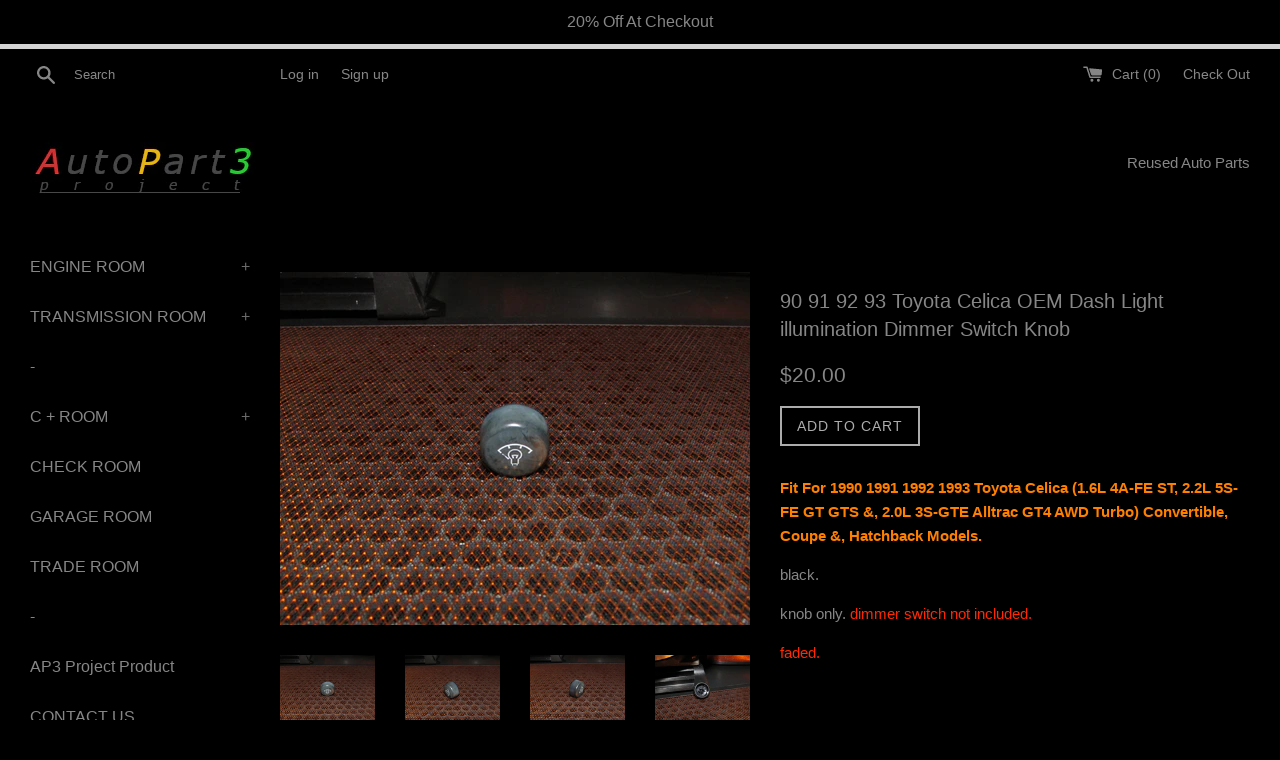

--- FILE ---
content_type: text/html; charset=utf-8
request_url: https://www.autopart3.com/products/90-91-92-93-toyota-celica-oem-dash-light-illumination-dimmer-switch-knob
body_size: 28014
content:
<!doctype html>
<!--[if IE 9]> <html class="ie9 supports-no-js" lang="en"> <![endif]-->
<!--[if (gt IE 9)|!(IE)]><!--> <html class="supports-no-js" lang="en"> <!--<![endif]-->
<head>
<meta name="msvalidate.01" content="B83361D302524BE5F48034865BBFCC23" />
<meta name="google-site-verification" content="gb6GwC4KjrKbut7BTnK1ulKtqO4GidCroBg0LZYnPpU" />
<meta name="google-site-verification" content="CzVNKATMQuh1DgYSjtRZchv52gVtLUzMKp2XgN8bVG4" />
<!-- Global site tag (gtag.js) - Google Analytics -->
<script async src="https://www.googletagmanager.com/gtag/js?id=UA-90872807-1"></script>
<script>
  window.dataLayer = window.dataLayer || [];
  function gtag(){dataLayer.push(arguments);}
  gtag('js', new Date());

  gtag('config', 'UA-90872807-1');
</script>

  <meta charset="utf-8">
  <meta http-equiv="X-UA-Compatible" content="IE=edge,chrome=1">
  <meta name="viewport" content="width=device-width,initial-scale=1">
  <meta name="theme-color" content="">
  <link rel="canonical" href="https://www.autopart3.com/products/90-91-92-93-toyota-celica-oem-dash-light-illumination-dimmer-switch-knob">

  
    <link rel="shortcut icon" href="//www.autopart3.com/cdn/shop/files/AP3Fav_32x32.jpg?v=1698789725" type="image/png" />
  

  <title>
  90 91 92 93 Toyota Celica OEM Dash Light illumination Dimmer Switch Kn &ndash; Autopart3
  </title>

  
    <meta name="description" content="Fit For 1990 1991 1992 1993 Toyota Celica (1.6L 4A-FE ST, 2.2L 5S-FE GT GTS &amp;amp;, 2.0L 3S-GTE Alltrac GT4 AWD Turbo) Convertible, Coupe &amp;amp;, Hatchback Models. black. knob only. dimmer switch not included. faded.     *Used OEM. *Picture Shown Are The Actual Item You Receive. *Item Location: California, United States.">
  

  <!-- /snippets/social-meta-tags.liquid -->




<meta property="og:site_name" content="Autopart3">
<meta property="og:url" content="https://www.autopart3.com/products/90-91-92-93-toyota-celica-oem-dash-light-illumination-dimmer-switch-knob">
<meta property="og:title" content="90 91 92 93 Toyota Celica OEM Dash Light illumination Dimmer Switch Knob">
<meta property="og:type" content="product">
<meta property="og:description" content="Fit For 1990 1991 1992 1993 Toyota Celica (1.6L 4A-FE ST, 2.2L 5S-FE GT GTS &amp;amp;, 2.0L 3S-GTE Alltrac GT4 AWD Turbo) Convertible, Coupe &amp;amp;, Hatchback Models. black. knob only. dimmer switch not included. faded.     *Used OEM. *Picture Shown Are The Actual Item You Receive. *Item Location: California, United States.">

  <meta property="og:price:amount" content="20.00">
  <meta property="og:price:currency" content="USD">

<meta property="og:image" content="http://www.autopart3.com/cdn/shop/products/IMG_5769_fe46453d-47b7-4215-9074-a72113c029a2_1200x1200.jpg?v=1633976623"><meta property="og:image" content="http://www.autopart3.com/cdn/shop/products/IMG_5770_305be7e4-8ca6-4acc-aaea-baedbf920c06_1200x1200.jpg?v=1633976624"><meta property="og:image" content="http://www.autopart3.com/cdn/shop/products/IMG_5771_315b6f54-a753-40ef-b8bc-f362b28c6a20_1200x1200.jpg?v=1633976624">
<meta property="og:image:secure_url" content="https://www.autopart3.com/cdn/shop/products/IMG_5769_fe46453d-47b7-4215-9074-a72113c029a2_1200x1200.jpg?v=1633976623"><meta property="og:image:secure_url" content="https://www.autopart3.com/cdn/shop/products/IMG_5770_305be7e4-8ca6-4acc-aaea-baedbf920c06_1200x1200.jpg?v=1633976624"><meta property="og:image:secure_url" content="https://www.autopart3.com/cdn/shop/products/IMG_5771_315b6f54-a753-40ef-b8bc-f362b28c6a20_1200x1200.jpg?v=1633976624">


<meta name="twitter:card" content="summary_large_image">
<meta name="twitter:title" content="90 91 92 93 Toyota Celica OEM Dash Light illumination Dimmer Switch Knob">
<meta name="twitter:description" content="Fit For 1990 1991 1992 1993 Toyota Celica (1.6L 4A-FE ST, 2.2L 5S-FE GT GTS &amp;amp;, 2.0L 3S-GTE Alltrac GT4 AWD Turbo) Convertible, Coupe &amp;amp;, Hatchback Models. black. knob only. dimmer switch not included. faded.     *Used OEM. *Picture Shown Are The Actual Item You Receive. *Item Location: California, United States.">


  <script>
    document.documentElement.className = document.documentElement.className.replace('supports-no-js', 'supports-js');

    var theme = {
      mapStrings: {
        addressError: "Error looking up that address",
        addressNoResults: "No results for that address",
        addressQueryLimit: "You have exceeded the Google API usage limit. Consider upgrading to a \u003ca href=\"https:\/\/developers.google.com\/maps\/premium\/usage-limits\"\u003ePremium Plan\u003c\/a\u003e.",
        authError: "There was a problem authenticating your Google Maps account."
      }
    }
  </script>

  <link href="//www.autopart3.com/cdn/shop/t/237/assets/theme.scss.css?v=17368451232541393001698789738" rel="stylesheet" type="text/css" media="all" />

  <!-- Google Fonts -->
  
  

  <script>window.performance && window.performance.mark && window.performance.mark('shopify.content_for_header.start');</script><meta name="google-site-verification" content="CzVNKATMQuh1DgYSjtRZchv52gVtLUzMKp2XgN8bVG4">
<meta id="shopify-digital-wallet" name="shopify-digital-wallet" content="/16495079/digital_wallets/dialog">
<meta name="shopify-checkout-api-token" content="f36eaed716bcf62f6663059ea6280ea4">
<meta id="in-context-paypal-metadata" data-shop-id="16495079" data-venmo-supported="false" data-environment="production" data-locale="en_US" data-paypal-v4="true" data-currency="USD">
<link rel="alternate" type="application/json+oembed" href="https://www.autopart3.com/products/90-91-92-93-toyota-celica-oem-dash-light-illumination-dimmer-switch-knob.oembed">
<script async="async" src="/checkouts/internal/preloads.js?locale=en-US"></script>
<link rel="preconnect" href="https://shop.app" crossorigin="anonymous">
<script async="async" src="https://shop.app/checkouts/internal/preloads.js?locale=en-US&shop_id=16495079" crossorigin="anonymous"></script>
<script id="apple-pay-shop-capabilities" type="application/json">{"shopId":16495079,"countryCode":"US","currencyCode":"USD","merchantCapabilities":["supports3DS"],"merchantId":"gid:\/\/shopify\/Shop\/16495079","merchantName":"Autopart3","requiredBillingContactFields":["postalAddress","email","phone"],"requiredShippingContactFields":["postalAddress","email","phone"],"shippingType":"shipping","supportedNetworks":["visa","masterCard","amex","discover","elo","jcb"],"total":{"type":"pending","label":"Autopart3","amount":"1.00"},"shopifyPaymentsEnabled":true,"supportsSubscriptions":true}</script>
<script id="shopify-features" type="application/json">{"accessToken":"f36eaed716bcf62f6663059ea6280ea4","betas":["rich-media-storefront-analytics"],"domain":"www.autopart3.com","predictiveSearch":true,"shopId":16495079,"locale":"en"}</script>
<script>var Shopify = Shopify || {};
Shopify.shop = "autopart3.myshopify.com";
Shopify.locale = "en";
Shopify.currency = {"active":"USD","rate":"1.0"};
Shopify.country = "US";
Shopify.theme = {"name":"original of Autopartone custom black - 3.16.2019 ","id":38982844465,"schema_name":"Simple","schema_version":"4.0.0","theme_store_id":578,"role":"main"};
Shopify.theme.handle = "null";
Shopify.theme.style = {"id":null,"handle":null};
Shopify.cdnHost = "www.autopart3.com/cdn";
Shopify.routes = Shopify.routes || {};
Shopify.routes.root = "/";</script>
<script type="module">!function(o){(o.Shopify=o.Shopify||{}).modules=!0}(window);</script>
<script>!function(o){function n(){var o=[];function n(){o.push(Array.prototype.slice.apply(arguments))}return n.q=o,n}var t=o.Shopify=o.Shopify||{};t.loadFeatures=n(),t.autoloadFeatures=n()}(window);</script>
<script>
  window.ShopifyPay = window.ShopifyPay || {};
  window.ShopifyPay.apiHost = "shop.app\/pay";
  window.ShopifyPay.redirectState = null;
</script>
<script id="shop-js-analytics" type="application/json">{"pageType":"product"}</script>
<script defer="defer" async type="module" src="//www.autopart3.com/cdn/shopifycloud/shop-js/modules/v2/client.init-shop-cart-sync_BN7fPSNr.en.esm.js"></script>
<script defer="defer" async type="module" src="//www.autopart3.com/cdn/shopifycloud/shop-js/modules/v2/chunk.common_Cbph3Kss.esm.js"></script>
<script defer="defer" async type="module" src="//www.autopart3.com/cdn/shopifycloud/shop-js/modules/v2/chunk.modal_DKumMAJ1.esm.js"></script>
<script type="module">
  await import("//www.autopart3.com/cdn/shopifycloud/shop-js/modules/v2/client.init-shop-cart-sync_BN7fPSNr.en.esm.js");
await import("//www.autopart3.com/cdn/shopifycloud/shop-js/modules/v2/chunk.common_Cbph3Kss.esm.js");
await import("//www.autopart3.com/cdn/shopifycloud/shop-js/modules/v2/chunk.modal_DKumMAJ1.esm.js");

  window.Shopify.SignInWithShop?.initShopCartSync?.({"fedCMEnabled":true,"windoidEnabled":true});

</script>
<script>
  window.Shopify = window.Shopify || {};
  if (!window.Shopify.featureAssets) window.Shopify.featureAssets = {};
  window.Shopify.featureAssets['shop-js'] = {"shop-cart-sync":["modules/v2/client.shop-cart-sync_CJVUk8Jm.en.esm.js","modules/v2/chunk.common_Cbph3Kss.esm.js","modules/v2/chunk.modal_DKumMAJ1.esm.js"],"init-fed-cm":["modules/v2/client.init-fed-cm_7Fvt41F4.en.esm.js","modules/v2/chunk.common_Cbph3Kss.esm.js","modules/v2/chunk.modal_DKumMAJ1.esm.js"],"init-shop-email-lookup-coordinator":["modules/v2/client.init-shop-email-lookup-coordinator_Cc088_bR.en.esm.js","modules/v2/chunk.common_Cbph3Kss.esm.js","modules/v2/chunk.modal_DKumMAJ1.esm.js"],"init-windoid":["modules/v2/client.init-windoid_hPopwJRj.en.esm.js","modules/v2/chunk.common_Cbph3Kss.esm.js","modules/v2/chunk.modal_DKumMAJ1.esm.js"],"shop-button":["modules/v2/client.shop-button_B0jaPSNF.en.esm.js","modules/v2/chunk.common_Cbph3Kss.esm.js","modules/v2/chunk.modal_DKumMAJ1.esm.js"],"shop-cash-offers":["modules/v2/client.shop-cash-offers_DPIskqss.en.esm.js","modules/v2/chunk.common_Cbph3Kss.esm.js","modules/v2/chunk.modal_DKumMAJ1.esm.js"],"shop-toast-manager":["modules/v2/client.shop-toast-manager_CK7RT69O.en.esm.js","modules/v2/chunk.common_Cbph3Kss.esm.js","modules/v2/chunk.modal_DKumMAJ1.esm.js"],"init-shop-cart-sync":["modules/v2/client.init-shop-cart-sync_BN7fPSNr.en.esm.js","modules/v2/chunk.common_Cbph3Kss.esm.js","modules/v2/chunk.modal_DKumMAJ1.esm.js"],"init-customer-accounts-sign-up":["modules/v2/client.init-customer-accounts-sign-up_CfPf4CXf.en.esm.js","modules/v2/client.shop-login-button_DeIztwXF.en.esm.js","modules/v2/chunk.common_Cbph3Kss.esm.js","modules/v2/chunk.modal_DKumMAJ1.esm.js"],"pay-button":["modules/v2/client.pay-button_CgIwFSYN.en.esm.js","modules/v2/chunk.common_Cbph3Kss.esm.js","modules/v2/chunk.modal_DKumMAJ1.esm.js"],"init-customer-accounts":["modules/v2/client.init-customer-accounts_DQ3x16JI.en.esm.js","modules/v2/client.shop-login-button_DeIztwXF.en.esm.js","modules/v2/chunk.common_Cbph3Kss.esm.js","modules/v2/chunk.modal_DKumMAJ1.esm.js"],"avatar":["modules/v2/client.avatar_BTnouDA3.en.esm.js"],"init-shop-for-new-customer-accounts":["modules/v2/client.init-shop-for-new-customer-accounts_CsZy_esa.en.esm.js","modules/v2/client.shop-login-button_DeIztwXF.en.esm.js","modules/v2/chunk.common_Cbph3Kss.esm.js","modules/v2/chunk.modal_DKumMAJ1.esm.js"],"shop-follow-button":["modules/v2/client.shop-follow-button_BRMJjgGd.en.esm.js","modules/v2/chunk.common_Cbph3Kss.esm.js","modules/v2/chunk.modal_DKumMAJ1.esm.js"],"checkout-modal":["modules/v2/client.checkout-modal_B9Drz_yf.en.esm.js","modules/v2/chunk.common_Cbph3Kss.esm.js","modules/v2/chunk.modal_DKumMAJ1.esm.js"],"shop-login-button":["modules/v2/client.shop-login-button_DeIztwXF.en.esm.js","modules/v2/chunk.common_Cbph3Kss.esm.js","modules/v2/chunk.modal_DKumMAJ1.esm.js"],"lead-capture":["modules/v2/client.lead-capture_DXYzFM3R.en.esm.js","modules/v2/chunk.common_Cbph3Kss.esm.js","modules/v2/chunk.modal_DKumMAJ1.esm.js"],"shop-login":["modules/v2/client.shop-login_CA5pJqmO.en.esm.js","modules/v2/chunk.common_Cbph3Kss.esm.js","modules/v2/chunk.modal_DKumMAJ1.esm.js"],"payment-terms":["modules/v2/client.payment-terms_BxzfvcZJ.en.esm.js","modules/v2/chunk.common_Cbph3Kss.esm.js","modules/v2/chunk.modal_DKumMAJ1.esm.js"]};
</script>
<script>(function() {
  var isLoaded = false;
  function asyncLoad() {
    if (isLoaded) return;
    isLoaded = true;
    var urls = ["\/\/staticw2.yotpo.com\/UV4WEXz30sC2Zq0cFGJMJF6r3qD9iYQRDb6ZiaXQ\/widget.js?shop=autopart3.myshopify.com","https:\/\/cdn.hextom.com\/js\/quickannouncementbar.js?shop=autopart3.myshopify.com"];
    for (var i = 0; i < urls.length; i++) {
      var s = document.createElement('script');
      s.type = 'text/javascript';
      s.async = true;
      s.src = urls[i];
      var x = document.getElementsByTagName('script')[0];
      x.parentNode.insertBefore(s, x);
    }
  };
  if(window.attachEvent) {
    window.attachEvent('onload', asyncLoad);
  } else {
    window.addEventListener('load', asyncLoad, false);
  }
})();</script>
<script id="__st">var __st={"a":16495079,"offset":-28800,"reqid":"1abd8994-ba87-45cb-81c3-59be4d34d3a3-1769777174","pageurl":"www.autopart3.com\/products\/90-91-92-93-toyota-celica-oem-dash-light-illumination-dimmer-switch-knob","u":"20d91b679d26","p":"product","rtyp":"product","rid":6648380194865};</script>
<script>window.ShopifyPaypalV4VisibilityTracking = true;</script>
<script id="captcha-bootstrap">!function(){'use strict';const t='contact',e='account',n='new_comment',o=[[t,t],['blogs',n],['comments',n],[t,'customer']],c=[[e,'customer_login'],[e,'guest_login'],[e,'recover_customer_password'],[e,'create_customer']],r=t=>t.map((([t,e])=>`form[action*='/${t}']:not([data-nocaptcha='true']) input[name='form_type'][value='${e}']`)).join(','),a=t=>()=>t?[...document.querySelectorAll(t)].map((t=>t.form)):[];function s(){const t=[...o],e=r(t);return a(e)}const i='password',u='form_key',d=['recaptcha-v3-token','g-recaptcha-response','h-captcha-response',i],f=()=>{try{return window.sessionStorage}catch{return}},m='__shopify_v',_=t=>t.elements[u];function p(t,e,n=!1){try{const o=window.sessionStorage,c=JSON.parse(o.getItem(e)),{data:r}=function(t){const{data:e,action:n}=t;return t[m]||n?{data:e,action:n}:{data:t,action:n}}(c);for(const[e,n]of Object.entries(r))t.elements[e]&&(t.elements[e].value=n);n&&o.removeItem(e)}catch(o){console.error('form repopulation failed',{error:o})}}const l='form_type',E='cptcha';function T(t){t.dataset[E]=!0}const w=window,h=w.document,L='Shopify',v='ce_forms',y='captcha';let A=!1;((t,e)=>{const n=(g='f06e6c50-85a8-45c8-87d0-21a2b65856fe',I='https://cdn.shopify.com/shopifycloud/storefront-forms-hcaptcha/ce_storefront_forms_captcha_hcaptcha.v1.5.2.iife.js',D={infoText:'Protected by hCaptcha',privacyText:'Privacy',termsText:'Terms'},(t,e,n)=>{const o=w[L][v],c=o.bindForm;if(c)return c(t,g,e,D).then(n);var r;o.q.push([[t,g,e,D],n]),r=I,A||(h.body.append(Object.assign(h.createElement('script'),{id:'captcha-provider',async:!0,src:r})),A=!0)});var g,I,D;w[L]=w[L]||{},w[L][v]=w[L][v]||{},w[L][v].q=[],w[L][y]=w[L][y]||{},w[L][y].protect=function(t,e){n(t,void 0,e),T(t)},Object.freeze(w[L][y]),function(t,e,n,w,h,L){const[v,y,A,g]=function(t,e,n){const i=e?o:[],u=t?c:[],d=[...i,...u],f=r(d),m=r(i),_=r(d.filter((([t,e])=>n.includes(e))));return[a(f),a(m),a(_),s()]}(w,h,L),I=t=>{const e=t.target;return e instanceof HTMLFormElement?e:e&&e.form},D=t=>v().includes(t);t.addEventListener('submit',(t=>{const e=I(t);if(!e)return;const n=D(e)&&!e.dataset.hcaptchaBound&&!e.dataset.recaptchaBound,o=_(e),c=g().includes(e)&&(!o||!o.value);(n||c)&&t.preventDefault(),c&&!n&&(function(t){try{if(!f())return;!function(t){const e=f();if(!e)return;const n=_(t);if(!n)return;const o=n.value;o&&e.removeItem(o)}(t);const e=Array.from(Array(32),(()=>Math.random().toString(36)[2])).join('');!function(t,e){_(t)||t.append(Object.assign(document.createElement('input'),{type:'hidden',name:u})),t.elements[u].value=e}(t,e),function(t,e){const n=f();if(!n)return;const o=[...t.querySelectorAll(`input[type='${i}']`)].map((({name:t})=>t)),c=[...d,...o],r={};for(const[a,s]of new FormData(t).entries())c.includes(a)||(r[a]=s);n.setItem(e,JSON.stringify({[m]:1,action:t.action,data:r}))}(t,e)}catch(e){console.error('failed to persist form',e)}}(e),e.submit())}));const S=(t,e)=>{t&&!t.dataset[E]&&(n(t,e.some((e=>e===t))),T(t))};for(const o of['focusin','change'])t.addEventListener(o,(t=>{const e=I(t);D(e)&&S(e,y())}));const B=e.get('form_key'),M=e.get(l),P=B&&M;t.addEventListener('DOMContentLoaded',(()=>{const t=y();if(P)for(const e of t)e.elements[l].value===M&&p(e,B);[...new Set([...A(),...v().filter((t=>'true'===t.dataset.shopifyCaptcha))])].forEach((e=>S(e,t)))}))}(h,new URLSearchParams(w.location.search),n,t,e,['guest_login'])})(!0,!0)}();</script>
<script integrity="sha256-4kQ18oKyAcykRKYeNunJcIwy7WH5gtpwJnB7kiuLZ1E=" data-source-attribution="shopify.loadfeatures" defer="defer" src="//www.autopart3.com/cdn/shopifycloud/storefront/assets/storefront/load_feature-a0a9edcb.js" crossorigin="anonymous"></script>
<script crossorigin="anonymous" defer="defer" src="//www.autopart3.com/cdn/shopifycloud/storefront/assets/shopify_pay/storefront-65b4c6d7.js?v=20250812"></script>
<script data-source-attribution="shopify.dynamic_checkout.dynamic.init">var Shopify=Shopify||{};Shopify.PaymentButton=Shopify.PaymentButton||{isStorefrontPortableWallets:!0,init:function(){window.Shopify.PaymentButton.init=function(){};var t=document.createElement("script");t.src="https://www.autopart3.com/cdn/shopifycloud/portable-wallets/latest/portable-wallets.en.js",t.type="module",document.head.appendChild(t)}};
</script>
<script data-source-attribution="shopify.dynamic_checkout.buyer_consent">
  function portableWalletsHideBuyerConsent(e){var t=document.getElementById("shopify-buyer-consent"),n=document.getElementById("shopify-subscription-policy-button");t&&n&&(t.classList.add("hidden"),t.setAttribute("aria-hidden","true"),n.removeEventListener("click",e))}function portableWalletsShowBuyerConsent(e){var t=document.getElementById("shopify-buyer-consent"),n=document.getElementById("shopify-subscription-policy-button");t&&n&&(t.classList.remove("hidden"),t.removeAttribute("aria-hidden"),n.addEventListener("click",e))}window.Shopify?.PaymentButton&&(window.Shopify.PaymentButton.hideBuyerConsent=portableWalletsHideBuyerConsent,window.Shopify.PaymentButton.showBuyerConsent=portableWalletsShowBuyerConsent);
</script>
<script data-source-attribution="shopify.dynamic_checkout.cart.bootstrap">document.addEventListener("DOMContentLoaded",(function(){function t(){return document.querySelector("shopify-accelerated-checkout-cart, shopify-accelerated-checkout")}if(t())Shopify.PaymentButton.init();else{new MutationObserver((function(e,n){t()&&(Shopify.PaymentButton.init(),n.disconnect())})).observe(document.body,{childList:!0,subtree:!0})}}));
</script>
<link id="shopify-accelerated-checkout-styles" rel="stylesheet" media="screen" href="https://www.autopart3.com/cdn/shopifycloud/portable-wallets/latest/accelerated-checkout-backwards-compat.css" crossorigin="anonymous">
<style id="shopify-accelerated-checkout-cart">
        #shopify-buyer-consent {
  margin-top: 1em;
  display: inline-block;
  width: 100%;
}

#shopify-buyer-consent.hidden {
  display: none;
}

#shopify-subscription-policy-button {
  background: none;
  border: none;
  padding: 0;
  text-decoration: underline;
  font-size: inherit;
  cursor: pointer;
}

#shopify-subscription-policy-button::before {
  box-shadow: none;
}

      </style>

<script>window.performance && window.performance.mark && window.performance.mark('shopify.content_for_header.end');</script>

  <script src="//www.autopart3.com/cdn/shop/t/237/assets/jquery-1.11.0.min.js?v=32460426840832490021552764997" type="text/javascript"></script>
  <script src="//www.autopart3.com/cdn/shop/t/237/assets/modernizr.min.js?v=44044439420609591321552764997" type="text/javascript"></script>

  <!--[if (gt IE 9)|!(IE)]><!--><script src="//www.autopart3.com/cdn/shop/t/237/assets/lazysizes.min.js?v=71745035489482760341552764997" async="async"></script><!--<![endif]-->
  <!--[if lte IE 9]><script src="//www.autopart3.com/cdn/shop/t/237/assets/lazysizes.min.js?v=71745035489482760341552764997"></script><![endif]-->

  
<link href="https://monorail-edge.shopifysvc.com" rel="dns-prefetch">
<script>(function(){if ("sendBeacon" in navigator && "performance" in window) {try {var session_token_from_headers = performance.getEntriesByType('navigation')[0].serverTiming.find(x => x.name == '_s').description;} catch {var session_token_from_headers = undefined;}var session_cookie_matches = document.cookie.match(/_shopify_s=([^;]*)/);var session_token_from_cookie = session_cookie_matches && session_cookie_matches.length === 2 ? session_cookie_matches[1] : "";var session_token = session_token_from_headers || session_token_from_cookie || "";function handle_abandonment_event(e) {var entries = performance.getEntries().filter(function(entry) {return /monorail-edge.shopifysvc.com/.test(entry.name);});if (!window.abandonment_tracked && entries.length === 0) {window.abandonment_tracked = true;var currentMs = Date.now();var navigation_start = performance.timing.navigationStart;var payload = {shop_id: 16495079,url: window.location.href,navigation_start,duration: currentMs - navigation_start,session_token,page_type: "product"};window.navigator.sendBeacon("https://monorail-edge.shopifysvc.com/v1/produce", JSON.stringify({schema_id: "online_store_buyer_site_abandonment/1.1",payload: payload,metadata: {event_created_at_ms: currentMs,event_sent_at_ms: currentMs}}));}}window.addEventListener('pagehide', handle_abandonment_event);}}());</script>
<script id="web-pixels-manager-setup">(function e(e,d,r,n,o){if(void 0===o&&(o={}),!Boolean(null===(a=null===(i=window.Shopify)||void 0===i?void 0:i.analytics)||void 0===a?void 0:a.replayQueue)){var i,a;window.Shopify=window.Shopify||{};var t=window.Shopify;t.analytics=t.analytics||{};var s=t.analytics;s.replayQueue=[],s.publish=function(e,d,r){return s.replayQueue.push([e,d,r]),!0};try{self.performance.mark("wpm:start")}catch(e){}var l=function(){var e={modern:/Edge?\/(1{2}[4-9]|1[2-9]\d|[2-9]\d{2}|\d{4,})\.\d+(\.\d+|)|Firefox\/(1{2}[4-9]|1[2-9]\d|[2-9]\d{2}|\d{4,})\.\d+(\.\d+|)|Chrom(ium|e)\/(9{2}|\d{3,})\.\d+(\.\d+|)|(Maci|X1{2}).+ Version\/(15\.\d+|(1[6-9]|[2-9]\d|\d{3,})\.\d+)([,.]\d+|)( \(\w+\)|)( Mobile\/\w+|) Safari\/|Chrome.+OPR\/(9{2}|\d{3,})\.\d+\.\d+|(CPU[ +]OS|iPhone[ +]OS|CPU[ +]iPhone|CPU IPhone OS|CPU iPad OS)[ +]+(15[._]\d+|(1[6-9]|[2-9]\d|\d{3,})[._]\d+)([._]\d+|)|Android:?[ /-](13[3-9]|1[4-9]\d|[2-9]\d{2}|\d{4,})(\.\d+|)(\.\d+|)|Android.+Firefox\/(13[5-9]|1[4-9]\d|[2-9]\d{2}|\d{4,})\.\d+(\.\d+|)|Android.+Chrom(ium|e)\/(13[3-9]|1[4-9]\d|[2-9]\d{2}|\d{4,})\.\d+(\.\d+|)|SamsungBrowser\/([2-9]\d|\d{3,})\.\d+/,legacy:/Edge?\/(1[6-9]|[2-9]\d|\d{3,})\.\d+(\.\d+|)|Firefox\/(5[4-9]|[6-9]\d|\d{3,})\.\d+(\.\d+|)|Chrom(ium|e)\/(5[1-9]|[6-9]\d|\d{3,})\.\d+(\.\d+|)([\d.]+$|.*Safari\/(?![\d.]+ Edge\/[\d.]+$))|(Maci|X1{2}).+ Version\/(10\.\d+|(1[1-9]|[2-9]\d|\d{3,})\.\d+)([,.]\d+|)( \(\w+\)|)( Mobile\/\w+|) Safari\/|Chrome.+OPR\/(3[89]|[4-9]\d|\d{3,})\.\d+\.\d+|(CPU[ +]OS|iPhone[ +]OS|CPU[ +]iPhone|CPU IPhone OS|CPU iPad OS)[ +]+(10[._]\d+|(1[1-9]|[2-9]\d|\d{3,})[._]\d+)([._]\d+|)|Android:?[ /-](13[3-9]|1[4-9]\d|[2-9]\d{2}|\d{4,})(\.\d+|)(\.\d+|)|Mobile Safari.+OPR\/([89]\d|\d{3,})\.\d+\.\d+|Android.+Firefox\/(13[5-9]|1[4-9]\d|[2-9]\d{2}|\d{4,})\.\d+(\.\d+|)|Android.+Chrom(ium|e)\/(13[3-9]|1[4-9]\d|[2-9]\d{2}|\d{4,})\.\d+(\.\d+|)|Android.+(UC? ?Browser|UCWEB|U3)[ /]?(15\.([5-9]|\d{2,})|(1[6-9]|[2-9]\d|\d{3,})\.\d+)\.\d+|SamsungBrowser\/(5\.\d+|([6-9]|\d{2,})\.\d+)|Android.+MQ{2}Browser\/(14(\.(9|\d{2,})|)|(1[5-9]|[2-9]\d|\d{3,})(\.\d+|))(\.\d+|)|K[Aa][Ii]OS\/(3\.\d+|([4-9]|\d{2,})\.\d+)(\.\d+|)/},d=e.modern,r=e.legacy,n=navigator.userAgent;return n.match(d)?"modern":n.match(r)?"legacy":"unknown"}(),u="modern"===l?"modern":"legacy",c=(null!=n?n:{modern:"",legacy:""})[u],f=function(e){return[e.baseUrl,"/wpm","/b",e.hashVersion,"modern"===e.buildTarget?"m":"l",".js"].join("")}({baseUrl:d,hashVersion:r,buildTarget:u}),m=function(e){var d=e.version,r=e.bundleTarget,n=e.surface,o=e.pageUrl,i=e.monorailEndpoint;return{emit:function(e){var a=e.status,t=e.errorMsg,s=(new Date).getTime(),l=JSON.stringify({metadata:{event_sent_at_ms:s},events:[{schema_id:"web_pixels_manager_load/3.1",payload:{version:d,bundle_target:r,page_url:o,status:a,surface:n,error_msg:t},metadata:{event_created_at_ms:s}}]});if(!i)return console&&console.warn&&console.warn("[Web Pixels Manager] No Monorail endpoint provided, skipping logging."),!1;try{return self.navigator.sendBeacon.bind(self.navigator)(i,l)}catch(e){}var u=new XMLHttpRequest;try{return u.open("POST",i,!0),u.setRequestHeader("Content-Type","text/plain"),u.send(l),!0}catch(e){return console&&console.warn&&console.warn("[Web Pixels Manager] Got an unhandled error while logging to Monorail."),!1}}}}({version:r,bundleTarget:l,surface:e.surface,pageUrl:self.location.href,monorailEndpoint:e.monorailEndpoint});try{o.browserTarget=l,function(e){var d=e.src,r=e.async,n=void 0===r||r,o=e.onload,i=e.onerror,a=e.sri,t=e.scriptDataAttributes,s=void 0===t?{}:t,l=document.createElement("script"),u=document.querySelector("head"),c=document.querySelector("body");if(l.async=n,l.src=d,a&&(l.integrity=a,l.crossOrigin="anonymous"),s)for(var f in s)if(Object.prototype.hasOwnProperty.call(s,f))try{l.dataset[f]=s[f]}catch(e){}if(o&&l.addEventListener("load",o),i&&l.addEventListener("error",i),u)u.appendChild(l);else{if(!c)throw new Error("Did not find a head or body element to append the script");c.appendChild(l)}}({src:f,async:!0,onload:function(){if(!function(){var e,d;return Boolean(null===(d=null===(e=window.Shopify)||void 0===e?void 0:e.analytics)||void 0===d?void 0:d.initialized)}()){var d=window.webPixelsManager.init(e)||void 0;if(d){var r=window.Shopify.analytics;r.replayQueue.forEach((function(e){var r=e[0],n=e[1],o=e[2];d.publishCustomEvent(r,n,o)})),r.replayQueue=[],r.publish=d.publishCustomEvent,r.visitor=d.visitor,r.initialized=!0}}},onerror:function(){return m.emit({status:"failed",errorMsg:"".concat(f," has failed to load")})},sri:function(e){var d=/^sha384-[A-Za-z0-9+/=]+$/;return"string"==typeof e&&d.test(e)}(c)?c:"",scriptDataAttributes:o}),m.emit({status:"loading"})}catch(e){m.emit({status:"failed",errorMsg:(null==e?void 0:e.message)||"Unknown error"})}}})({shopId: 16495079,storefrontBaseUrl: "https://www.autopart3.com",extensionsBaseUrl: "https://extensions.shopifycdn.com/cdn/shopifycloud/web-pixels-manager",monorailEndpoint: "https://monorail-edge.shopifysvc.com/unstable/produce_batch",surface: "storefront-renderer",enabledBetaFlags: ["2dca8a86"],webPixelsConfigList: [{"id":"754417979","configuration":"{\"config\":\"{\\\"pixel_id\\\":\\\"AW-862097360\\\",\\\"google_tag_ids\\\":[\\\"AW-862097360\\\",\\\"GT-NNZRM4C\\\"],\\\"target_country\\\":\\\"US\\\",\\\"gtag_events\\\":[{\\\"type\\\":\\\"search\\\",\\\"action_label\\\":\\\"AW-862097360\\\/XRhJCPy0josBENCfipsD\\\"},{\\\"type\\\":\\\"begin_checkout\\\",\\\"action_label\\\":\\\"AW-862097360\\\/NbZbCPm0josBENCfipsD\\\"},{\\\"type\\\":\\\"view_item\\\",\\\"action_label\\\":[\\\"AW-862097360\\\/NN7vCPuzjosBENCfipsD\\\",\\\"MC-TFH7E3S846\\\"]},{\\\"type\\\":\\\"purchase\\\",\\\"action_label\\\":[\\\"AW-862097360\\\/Kf1cCPizjosBENCfipsD\\\",\\\"MC-TFH7E3S846\\\"]},{\\\"type\\\":\\\"page_view\\\",\\\"action_label\\\":[\\\"AW-862097360\\\/wgwnCPWzjosBENCfipsD\\\",\\\"MC-TFH7E3S846\\\"]},{\\\"type\\\":\\\"add_payment_info\\\",\\\"action_label\\\":\\\"AW-862097360\\\/tGRPCP-0josBENCfipsD\\\"},{\\\"type\\\":\\\"add_to_cart\\\",\\\"action_label\\\":\\\"AW-862097360\\\/ihI2CP6zjosBENCfipsD\\\"}],\\\"enable_monitoring_mode\\\":false}\"}","eventPayloadVersion":"v1","runtimeContext":"OPEN","scriptVersion":"b2a88bafab3e21179ed38636efcd8a93","type":"APP","apiClientId":1780363,"privacyPurposes":[],"dataSharingAdjustments":{"protectedCustomerApprovalScopes":["read_customer_address","read_customer_email","read_customer_name","read_customer_personal_data","read_customer_phone"]}},{"id":"shopify-app-pixel","configuration":"{}","eventPayloadVersion":"v1","runtimeContext":"STRICT","scriptVersion":"0450","apiClientId":"shopify-pixel","type":"APP","privacyPurposes":["ANALYTICS","MARKETING"]},{"id":"shopify-custom-pixel","eventPayloadVersion":"v1","runtimeContext":"LAX","scriptVersion":"0450","apiClientId":"shopify-pixel","type":"CUSTOM","privacyPurposes":["ANALYTICS","MARKETING"]}],isMerchantRequest: false,initData: {"shop":{"name":"Autopart3","paymentSettings":{"currencyCode":"USD"},"myshopifyDomain":"autopart3.myshopify.com","countryCode":"US","storefrontUrl":"https:\/\/www.autopart3.com"},"customer":null,"cart":null,"checkout":null,"productVariants":[{"price":{"amount":20.0,"currencyCode":"USD"},"product":{"title":"90 91 92 93 Toyota Celica OEM Dash Light illumination Dimmer Switch Knob","vendor":"Toyota","id":"6648380194865","untranslatedTitle":"90 91 92 93 Toyota Celica OEM Dash Light illumination Dimmer Switch Knob","url":"\/products\/90-91-92-93-toyota-celica-oem-dash-light-illumination-dimmer-switch-knob","type":"1993 Celica"},"id":"39484448669745","image":{"src":"\/\/www.autopart3.com\/cdn\/shop\/products\/IMG_5769_fe46453d-47b7-4215-9074-a72113c029a2.jpg?v=1633976623"},"sku":"Toyota Celica - Ap3.EP5.USA.93.c+17","title":"Default Title","untranslatedTitle":"Default Title"}],"purchasingCompany":null},},"https://www.autopart3.com/cdn","1d2a099fw23dfb22ep557258f5m7a2edbae",{"modern":"","legacy":""},{"shopId":"16495079","storefrontBaseUrl":"https:\/\/www.autopart3.com","extensionBaseUrl":"https:\/\/extensions.shopifycdn.com\/cdn\/shopifycloud\/web-pixels-manager","surface":"storefront-renderer","enabledBetaFlags":"[\"2dca8a86\"]","isMerchantRequest":"false","hashVersion":"1d2a099fw23dfb22ep557258f5m7a2edbae","publish":"custom","events":"[[\"page_viewed\",{}],[\"product_viewed\",{\"productVariant\":{\"price\":{\"amount\":20.0,\"currencyCode\":\"USD\"},\"product\":{\"title\":\"90 91 92 93 Toyota Celica OEM Dash Light illumination Dimmer Switch Knob\",\"vendor\":\"Toyota\",\"id\":\"6648380194865\",\"untranslatedTitle\":\"90 91 92 93 Toyota Celica OEM Dash Light illumination Dimmer Switch Knob\",\"url\":\"\/products\/90-91-92-93-toyota-celica-oem-dash-light-illumination-dimmer-switch-knob\",\"type\":\"1993 Celica\"},\"id\":\"39484448669745\",\"image\":{\"src\":\"\/\/www.autopart3.com\/cdn\/shop\/products\/IMG_5769_fe46453d-47b7-4215-9074-a72113c029a2.jpg?v=1633976623\"},\"sku\":\"Toyota Celica - Ap3.EP5.USA.93.c+17\",\"title\":\"Default Title\",\"untranslatedTitle\":\"Default Title\"}}]]"});</script><script>
  window.ShopifyAnalytics = window.ShopifyAnalytics || {};
  window.ShopifyAnalytics.meta = window.ShopifyAnalytics.meta || {};
  window.ShopifyAnalytics.meta.currency = 'USD';
  var meta = {"product":{"id":6648380194865,"gid":"gid:\/\/shopify\/Product\/6648380194865","vendor":"Toyota","type":"1993 Celica","handle":"90-91-92-93-toyota-celica-oem-dash-light-illumination-dimmer-switch-knob","variants":[{"id":39484448669745,"price":2000,"name":"90 91 92 93 Toyota Celica OEM Dash Light illumination Dimmer Switch Knob","public_title":null,"sku":"Toyota Celica - Ap3.EP5.USA.93.c+17"}],"remote":false},"page":{"pageType":"product","resourceType":"product","resourceId":6648380194865,"requestId":"1abd8994-ba87-45cb-81c3-59be4d34d3a3-1769777174"}};
  for (var attr in meta) {
    window.ShopifyAnalytics.meta[attr] = meta[attr];
  }
</script>
<script class="analytics">
  (function () {
    var customDocumentWrite = function(content) {
      var jquery = null;

      if (window.jQuery) {
        jquery = window.jQuery;
      } else if (window.Checkout && window.Checkout.$) {
        jquery = window.Checkout.$;
      }

      if (jquery) {
        jquery('body').append(content);
      }
    };

    var hasLoggedConversion = function(token) {
      if (token) {
        return document.cookie.indexOf('loggedConversion=' + token) !== -1;
      }
      return false;
    }

    var setCookieIfConversion = function(token) {
      if (token) {
        var twoMonthsFromNow = new Date(Date.now());
        twoMonthsFromNow.setMonth(twoMonthsFromNow.getMonth() + 2);

        document.cookie = 'loggedConversion=' + token + '; expires=' + twoMonthsFromNow;
      }
    }

    var trekkie = window.ShopifyAnalytics.lib = window.trekkie = window.trekkie || [];
    if (trekkie.integrations) {
      return;
    }
    trekkie.methods = [
      'identify',
      'page',
      'ready',
      'track',
      'trackForm',
      'trackLink'
    ];
    trekkie.factory = function(method) {
      return function() {
        var args = Array.prototype.slice.call(arguments);
        args.unshift(method);
        trekkie.push(args);
        return trekkie;
      };
    };
    for (var i = 0; i < trekkie.methods.length; i++) {
      var key = trekkie.methods[i];
      trekkie[key] = trekkie.factory(key);
    }
    trekkie.load = function(config) {
      trekkie.config = config || {};
      trekkie.config.initialDocumentCookie = document.cookie;
      var first = document.getElementsByTagName('script')[0];
      var script = document.createElement('script');
      script.type = 'text/javascript';
      script.onerror = function(e) {
        var scriptFallback = document.createElement('script');
        scriptFallback.type = 'text/javascript';
        scriptFallback.onerror = function(error) {
                var Monorail = {
      produce: function produce(monorailDomain, schemaId, payload) {
        var currentMs = new Date().getTime();
        var event = {
          schema_id: schemaId,
          payload: payload,
          metadata: {
            event_created_at_ms: currentMs,
            event_sent_at_ms: currentMs
          }
        };
        return Monorail.sendRequest("https://" + monorailDomain + "/v1/produce", JSON.stringify(event));
      },
      sendRequest: function sendRequest(endpointUrl, payload) {
        // Try the sendBeacon API
        if (window && window.navigator && typeof window.navigator.sendBeacon === 'function' && typeof window.Blob === 'function' && !Monorail.isIos12()) {
          var blobData = new window.Blob([payload], {
            type: 'text/plain'
          });

          if (window.navigator.sendBeacon(endpointUrl, blobData)) {
            return true;
          } // sendBeacon was not successful

        } // XHR beacon

        var xhr = new XMLHttpRequest();

        try {
          xhr.open('POST', endpointUrl);
          xhr.setRequestHeader('Content-Type', 'text/plain');
          xhr.send(payload);
        } catch (e) {
          console.log(e);
        }

        return false;
      },
      isIos12: function isIos12() {
        return window.navigator.userAgent.lastIndexOf('iPhone; CPU iPhone OS 12_') !== -1 || window.navigator.userAgent.lastIndexOf('iPad; CPU OS 12_') !== -1;
      }
    };
    Monorail.produce('monorail-edge.shopifysvc.com',
      'trekkie_storefront_load_errors/1.1',
      {shop_id: 16495079,
      theme_id: 38982844465,
      app_name: "storefront",
      context_url: window.location.href,
      source_url: "//www.autopart3.com/cdn/s/trekkie.storefront.c59ea00e0474b293ae6629561379568a2d7c4bba.min.js"});

        };
        scriptFallback.async = true;
        scriptFallback.src = '//www.autopart3.com/cdn/s/trekkie.storefront.c59ea00e0474b293ae6629561379568a2d7c4bba.min.js';
        first.parentNode.insertBefore(scriptFallback, first);
      };
      script.async = true;
      script.src = '//www.autopart3.com/cdn/s/trekkie.storefront.c59ea00e0474b293ae6629561379568a2d7c4bba.min.js';
      first.parentNode.insertBefore(script, first);
    };
    trekkie.load(
      {"Trekkie":{"appName":"storefront","development":false,"defaultAttributes":{"shopId":16495079,"isMerchantRequest":null,"themeId":38982844465,"themeCityHash":"7115663311792771999","contentLanguage":"en","currency":"USD","eventMetadataId":"4dba380d-2d17-45f0-8adc-8011876fbd2c"},"isServerSideCookieWritingEnabled":true,"monorailRegion":"shop_domain","enabledBetaFlags":["65f19447","b5387b81"]},"Session Attribution":{},"S2S":{"facebookCapiEnabled":false,"source":"trekkie-storefront-renderer","apiClientId":580111}}
    );

    var loaded = false;
    trekkie.ready(function() {
      if (loaded) return;
      loaded = true;

      window.ShopifyAnalytics.lib = window.trekkie;

      var originalDocumentWrite = document.write;
      document.write = customDocumentWrite;
      try { window.ShopifyAnalytics.merchantGoogleAnalytics.call(this); } catch(error) {};
      document.write = originalDocumentWrite;

      window.ShopifyAnalytics.lib.page(null,{"pageType":"product","resourceType":"product","resourceId":6648380194865,"requestId":"1abd8994-ba87-45cb-81c3-59be4d34d3a3-1769777174","shopifyEmitted":true});

      var match = window.location.pathname.match(/checkouts\/(.+)\/(thank_you|post_purchase)/)
      var token = match? match[1]: undefined;
      if (!hasLoggedConversion(token)) {
        setCookieIfConversion(token);
        window.ShopifyAnalytics.lib.track("Viewed Product",{"currency":"USD","variantId":39484448669745,"productId":6648380194865,"productGid":"gid:\/\/shopify\/Product\/6648380194865","name":"90 91 92 93 Toyota Celica OEM Dash Light illumination Dimmer Switch Knob","price":"20.00","sku":"Toyota Celica - Ap3.EP5.USA.93.c+17","brand":"Toyota","variant":null,"category":"1993 Celica","nonInteraction":true,"remote":false},undefined,undefined,{"shopifyEmitted":true});
      window.ShopifyAnalytics.lib.track("monorail:\/\/trekkie_storefront_viewed_product\/1.1",{"currency":"USD","variantId":39484448669745,"productId":6648380194865,"productGid":"gid:\/\/shopify\/Product\/6648380194865","name":"90 91 92 93 Toyota Celica OEM Dash Light illumination Dimmer Switch Knob","price":"20.00","sku":"Toyota Celica - Ap3.EP5.USA.93.c+17","brand":"Toyota","variant":null,"category":"1993 Celica","nonInteraction":true,"remote":false,"referer":"https:\/\/www.autopart3.com\/products\/90-91-92-93-toyota-celica-oem-dash-light-illumination-dimmer-switch-knob"});
      }
    });


        var eventsListenerScript = document.createElement('script');
        eventsListenerScript.async = true;
        eventsListenerScript.src = "//www.autopart3.com/cdn/shopifycloud/storefront/assets/shop_events_listener-3da45d37.js";
        document.getElementsByTagName('head')[0].appendChild(eventsListenerScript);

})();</script>
  <script>
  if (!window.ga || (window.ga && typeof window.ga !== 'function')) {
    window.ga = function ga() {
      (window.ga.q = window.ga.q || []).push(arguments);
      if (window.Shopify && window.Shopify.analytics && typeof window.Shopify.analytics.publish === 'function') {
        window.Shopify.analytics.publish("ga_stub_called", {}, {sendTo: "google_osp_migration"});
      }
      console.error("Shopify's Google Analytics stub called with:", Array.from(arguments), "\nSee https://help.shopify.com/manual/promoting-marketing/pixels/pixel-migration#google for more information.");
    };
    if (window.Shopify && window.Shopify.analytics && typeof window.Shopify.analytics.publish === 'function') {
      window.Shopify.analytics.publish("ga_stub_initialized", {}, {sendTo: "google_osp_migration"});
    }
  }
</script>
<script
  defer
  src="https://www.autopart3.com/cdn/shopifycloud/perf-kit/shopify-perf-kit-3.1.0.min.js"
  data-application="storefront-renderer"
  data-shop-id="16495079"
  data-render-region="gcp-us-central1"
  data-page-type="product"
  data-theme-instance-id="38982844465"
  data-theme-name="Simple"
  data-theme-version="4.0.0"
  data-monorail-region="shop_domain"
  data-resource-timing-sampling-rate="10"
  data-shs="true"
  data-shs-beacon="true"
  data-shs-export-with-fetch="true"
  data-shs-logs-sample-rate="1"
  data-shs-beacon-endpoint="https://www.autopart3.com/api/collect"
></script>
</head>

<body id="90-91-92-93-toyota-celica-oem-dash-light-illumination-dimmer-switch-kn" class="template-product">

  <a class="in-page-link visually-hidden skip-link" href="#MainContent">Skip to content</a>

  <div id="shopify-section-header" class="shopify-section">
  <div class="page-border"></div>





  <style>
    .site-header__logo {
      width: 225x58px;
    }
    #HeaderLogoWrapper {
      max-width: 225x58px !important;
    }
  </style>


<div class="site-wrapper">
  <div class="top-bar grid">

    <div class="grid__item medium-up--one-fifth small--one-half">
      <div class="top-bar__search">
        <a href="/search" class="medium-up--hide">
          <svg aria-hidden="true" focusable="false" role="presentation" class="icon icon-search" viewBox="0 0 20 20"><path fill="#444" d="M18.64 17.02l-5.31-5.31c.81-1.08 1.26-2.43 1.26-3.87C14.5 4.06 11.44 1 7.75 1S1 4.06 1 7.75s3.06 6.75 6.75 6.75c1.44 0 2.79-.45 3.87-1.26l5.31 5.31c.45.45 1.26.54 1.71.09.45-.36.45-1.17 0-1.62zM3.25 7.75c0-2.52 1.98-4.5 4.5-4.5s4.5 1.98 4.5 4.5-1.98 4.5-4.5 4.5-4.5-1.98-4.5-4.5z"/></svg>
        </a>
        <form action="/search" method="get" class="search-bar small--hide" role="search">
          
          <button type="submit" class="search-bar__submit">
            <svg aria-hidden="true" focusable="false" role="presentation" class="icon icon-search" viewBox="0 0 20 20"><path fill="#444" d="M18.64 17.02l-5.31-5.31c.81-1.08 1.26-2.43 1.26-3.87C14.5 4.06 11.44 1 7.75 1S1 4.06 1 7.75s3.06 6.75 6.75 6.75c1.44 0 2.79-.45 3.87-1.26l5.31 5.31c.45.45 1.26.54 1.71.09.45-.36.45-1.17 0-1.62zM3.25 7.75c0-2.52 1.98-4.5 4.5-4.5s4.5 1.98 4.5 4.5-1.98 4.5-4.5 4.5-4.5-1.98-4.5-4.5z"/></svg>
            <span class="icon__fallback-text">Search</span>
          </button>
          <input type="search" name="q" class="search-bar__input" value="" placeholder="Search" aria-label="Search">
        </form>
      </div>
    </div>

    
      <div class="grid__item medium-up--two-fifths small--hide">
        <span class="customer-links small--hide">
          
            <a href="/account/login" id="customer_login_link">Log in</a>
            <span class="vertical-divider"></span>
            <a href="/account/register" id="customer_register_link">Sign up</a>
          
        </span>
      </div>
    

    <div class="grid__item  medium-up--two-fifths  small--one-half text-right">
      <a href="/cart" class="site-header__cart">
        <svg aria-hidden="true" focusable="false" role="presentation" class="icon icon-cart" viewBox="0 0 20 20"><path fill="#444" d="M18.936 5.564c-.144-.175-.35-.207-.55-.207h-.003L6.774 4.286c-.272 0-.417.089-.491.18-.079.096-.16.263-.094.585l2.016 5.705c.163.407.642.673 1.068.673h8.401c.433 0 .854-.285.941-.725l.484-4.571c.045-.221-.015-.388-.163-.567z"/><path fill="#444" d="M17.107 12.5H7.659L4.98 4.117l-.362-1.059c-.138-.401-.292-.559-.695-.559H.924c-.411 0-.748.303-.748.714s.337.714.748.714h2.413l3.002 9.48c.126.38.295.52.942.52h9.825c.411 0 .748-.303.748-.714s-.336-.714-.748-.714zM10.424 16.23a1.498 1.498 0 1 1-2.997 0 1.498 1.498 0 0 1 2.997 0zM16.853 16.23a1.498 1.498 0 1 1-2.997 0 1.498 1.498 0 0 1 2.997 0z"/></svg>
        <span class="small--hide">
          Cart
          (<span id="CartCount">0</span>)
        </span>
      </a>
      <span class="vertical-divider small--hide"></span>
      <a href="/cart" class="site-header__cart small--hide">
        Check Out
      </a>
    </div>
  </div>

  <hr class="small--hide hr--border">

  <header class="site-header grid medium-up--grid--table" role="banner">
    <div class="grid__item small--text-center">
      <div itemscope itemtype="http://schema.org/Organization">
        

        <style>
  
  
  
    #HeaderLogo {
      max-width: 225px;
      max-height: 58.0px;
    }
    #HeaderLogoWrapper {
      max-width: 225px;
    }
  

  
</style>


        
          <div id="HeaderLogoWrapper" class="supports-js">
            <a href="/" itemprop="url" style="padding-top:25.77777777777778%; display: block;">
              <img id="HeaderLogo"
                   class="lazyload"
                   src="//www.autopart3.com/cdn/shop/files/ap3_logo_final_150x150.png?v=1613263831"
                   data-src="//www.autopart3.com/cdn/shop/files/ap3_logo_final_{width}x.png?v=1613263831"
                   data-widths="[180, 360, 540, 720, 900, 1080, 1296, 1512, 1728, 2048]"
                   data-aspectratio="1.3333333333333333"
                   data-sizes="auto"
                   alt="Autopart3"
                   itemprop="logo">
            </a>
          </div>
          <noscript>
            
            <a href="/" itemprop="url">
              <img class="site-header__logo" src="//www.autopart3.com/cdn/shop/files/ap3_logo_final_small.png?v=1613263831"
              srcset="//www.autopart3.com/cdn/shop/files/ap3_logo_final_small.png?v=1613263831 1x, //www.autopart3.com/cdn/shop/files/ap3_logo_final.png?v=1613263831 2x"
              alt="Autopart3"
              itemprop="logo">
            </a>
          </noscript>
          
        
      </div>
    </div>
    
      <div class="grid__item medium-up--text-right small--text-center">
        <div class="rte tagline">
          <p>Reused Auto Parts</p>
        </div>
      </div>
    
  </header>
</div>


</div>

    

  <div class="site-wrapper">

    <div class="grid">

      <div id="shopify-section-sidebar" class="shopify-section"><div data-section-id="sidebar" data-section-type="sidebar-section">
  <nav class="grid__item small--text-center medium-up--one-fifth" role="navigation">
    <hr class="hr--small medium-up--hide">
    <button id="ToggleMobileMenu" class="mobile-menu-icon medium-up--hide" aria-haspopup="true" aria-owns="SiteNav">
      <span class="line"></span>
      <span class="line"></span>
      <span class="line"></span>
      <span class="line"></span>
      <span class="icon__fallback-text">Menu</span>
    </button>
    <div id="SiteNav" class="site-nav" role="menu">
      <ul class="list--nav">
        
          
          
            

            

            <li class="site-nav--has-submenu site-nav__item">
              <button class="site-nav__link btn--link site-nav__expand" aria-expanded="false" aria-controls="Collapsible-1">
                ENGINE ROOM
                <span class="site-nav__link__text" aria-hidden="true">+</span>
              </button>
              <ul id="Collapsible-1" class="site-nav__submenu site-nav__submenu--collapsed" aria-hidden="true" style="display: none;">
                
                  
                    

                    

                    <li class="site-nav--has-submenu">
                      <button class="site-nav__link btn--link site-nav__expand" aria-expanded="false" aria-controls="Collapsible-1-1">
                        Acura Engine Parts
                        <span class="site-nav__link__text" aria-hidden="true">+</span>
                      </button>
                      <ul id="Collapsible-1-1" class="site-nav__submenu site-nav__submenu--grandchild site-nav__submenu--collapsed" aria-hidden="true" style="display: none;">
                        
                          <li class="site-nav__grandchild">
                            <a href="/collections/acura-integra-celica-90-93-engine-parts" class="site-nav__link">Integra 90-93</a>
                          </li>
                        
                          <li class="site-nav__grandchild">
                            <a href="/collections/acura-integra-94-01-engine-parts" class="site-nav__link">Integra 94-01</a>
                          </li>
                        
                      </ul>
                    </li>
                  
                
                  
                    

                    

                    <li class="site-nav--has-submenu">
                      <button class="site-nav__link btn--link site-nav__expand" aria-expanded="false" aria-controls="Collapsible-1-2">
                        Chevrolet Engine Parts
                        <span class="site-nav__link__text" aria-hidden="true">+</span>
                      </button>
                      <ul id="Collapsible-1-2" class="site-nav__submenu site-nav__submenu--grandchild site-nav__submenu--collapsed" aria-hidden="true" style="display: none;">
                        
                          <li class="site-nav__grandchild">
                            <a href="/collections/chevrolet-corvette-engine-parts-oem" class="site-nav__link">Corvette 85-89</a>
                          </li>
                        
                      </ul>
                    </li>
                  
                
                  
                    

                    

                    <li class="site-nav--has-submenu">
                      <button class="site-nav__link btn--link site-nav__expand" aria-expanded="false" aria-controls="Collapsible-1-3">
                        Datsun Engine Parts
                        <span class="site-nav__link__text" aria-hidden="true">+</span>
                      </button>
                      <ul id="Collapsible-1-3" class="site-nav__submenu site-nav__submenu--grandchild site-nav__submenu--collapsed" aria-hidden="true" style="display: none;">
                        
                          <li class="site-nav__grandchild">
                            <a href="/collections/datsun-240z-70-73-engine-parts" class="site-nav__link">240Z 70-73</a>
                          </li>
                        
                          <li class="site-nav__grandchild">
                            <a href="/collections/datsun-280z-75-78-engine-parts" class="site-nav__link">280Z 75-78</a>
                          </li>
                        
                          <li class="site-nav__grandchild">
                            <a href="/collections/datsun-280zx-79-83-engine-parts" class="site-nav__link">280ZX 79-83</a>
                          </li>
                        
                      </ul>
                    </li>
                  
                
                  
                    

                    

                    <li class="site-nav--has-submenu">
                      <button class="site-nav__link btn--link site-nav__expand" aria-expanded="false" aria-controls="Collapsible-1-4">
                        Dodge Engine Parts
                        <span class="site-nav__link__text" aria-hidden="true">+</span>
                      </button>
                      <ul id="Collapsible-1-4" class="site-nav__submenu site-nav__submenu--grandchild site-nav__submenu--collapsed" aria-hidden="true" style="display: none;">
                        
                          <li class="site-nav__grandchild">
                            <a href="/collections/dodge-stealth-91-96-engine-parts" class="site-nav__link">Stealth 91-96</a>
                          </li>
                        
                      </ul>
                    </li>
                  
                
                  
                    

                    

                    <li class="site-nav--has-submenu">
                      <button class="site-nav__link btn--link site-nav__expand" aria-expanded="false" aria-controls="Collapsible-1-5">
                        Ford Engine Parts
                        <span class="site-nav__link__text" aria-hidden="true">+</span>
                      </button>
                      <ul id="Collapsible-1-5" class="site-nav__submenu site-nav__submenu--grandchild site-nav__submenu--collapsed" aria-hidden="true" style="display: none;">
                        
                          <li class="site-nav__grandchild">
                            <a href="/collections/ford-mustang-99-04-engine-parts" class="site-nav__link">Mustang 99-04</a>
                          </li>
                        
                      </ul>
                    </li>
                  
                
                  
                    

                    

                    <li class="site-nav--has-submenu">
                      <button class="site-nav__link btn--link site-nav__expand" aria-expanded="false" aria-controls="Collapsible-1-6">
                        Honda Engine Parts
                        <span class="site-nav__link__text" aria-hidden="true">+</span>
                      </button>
                      <ul id="Collapsible-1-6" class="site-nav__submenu site-nav__submenu--grandchild site-nav__submenu--collapsed" aria-hidden="true" style="display: none;">
                        
                          <li class="site-nav__grandchild">
                            <a href="/collections/honda-civic-96-00-engine-parts" class="site-nav__link">Civic 96-00</a>
                          </li>
                        
                          <li class="site-nav__grandchild">
                            <a href="/collections/honda-crx-88-89-engine-parts" class="site-nav__link">CRX 88-91 ZC Motor</a>
                          </li>
                        
                          <li class="site-nav__grandchild">
                            <a href="/collections/del-sol-93-97-engine-parts" class="site-nav__link">Del Sol 93-97</a>
                          </li>
                        
                          <li class="site-nav__grandchild">
                            <a href="/collections/honda-prelude-98-01-engine-parts" class="site-nav__link">Prelude 97-01</a>
                          </li>
                        
                      </ul>
                    </li>
                  
                
                  
                    

                    

                    <li class="site-nav--has-submenu">
                      <button class="site-nav__link btn--link site-nav__expand" aria-expanded="false" aria-controls="Collapsible-1-7">
                        Lotus Engine Parts
                        <span class="site-nav__link__text" aria-hidden="true">+</span>
                      </button>
                      <ul id="Collapsible-1-7" class="site-nav__submenu site-nav__submenu--grandchild site-nav__submenu--collapsed" aria-hidden="true" style="display: none;">
                        
                          <li class="site-nav__grandchild">
                            <a href="/collections/lotus-elise-04-11-engine-parts" class="site-nav__link">Lotus Elise (04-11)</a>
                          </li>
                        
                          <li class="site-nav__grandchild">
                            <a href="/collections/lotus-esprit-88-94-engine-parts" class="site-nav__link">Lotus Esprit (88-94)</a>
                          </li>
                        
                      </ul>
                    </li>
                  
                
                  
                    

                    

                    <li class="site-nav--has-submenu">
                      <button class="site-nav__link btn--link site-nav__expand" aria-expanded="false" aria-controls="Collapsible-1-8">
                        Mazda Engine Parts
                        <span class="site-nav__link__text" aria-hidden="true">+</span>
                      </button>
                      <ul id="Collapsible-1-8" class="site-nav__submenu site-nav__submenu--grandchild site-nav__submenu--collapsed" aria-hidden="true" style="display: none;">
                        
                          <li class="site-nav__grandchild">
                            <a href="/collections/mazda-miata" class="site-nav__link">Miata 90-93</a>
                          </li>
                        
                          <li class="site-nav__grandchild">
                            <a href="/collections/mazda-miata-94-97-engine-parts" class="site-nav__link">Miata 94-97</a>
                          </li>
                        
                          <li class="site-nav__grandchild">
                            <a href="/collections/mazda-miata-99-00-engine-parts" class="site-nav__link">Miata 99-05</a>
                          </li>
                        
                          <li class="site-nav__grandchild">
                            <a href="/collections/mazda-miata-06-15-engine-parts" class="site-nav__link">Miata 06-15</a>
                          </li>
                        
                          <li class="site-nav__grandchild">
                            <a href="/collections/mazda-rx3-72-78-engine-parts" class="site-nav__link">RX3 72-78</a>
                          </li>
                        
                          <li class="site-nav__grandchild">
                            <a href="/collections/mazda-rx7-79-80-engine-parts" class="site-nav__link">RX7 79-80</a>
                          </li>
                        
                          <li class="site-nav__grandchild">
                            <a href="/collections/mazda-rx7" class="site-nav__link">Rx7 81-83</a>
                          </li>
                        
                          <li class="site-nav__grandchild">
                            <a href="/collections/mazda-rx7-84-85-engine-parts" class="site-nav__link">RX7 84-85</a>
                          </li>
                        
                          <li class="site-nav__grandchild">
                            <a href="/collections/mazda-86-88-rx7-engine-parts-used-oem" class="site-nav__link">Rx7 86-88</a>
                          </li>
                        
                          <li class="site-nav__grandchild">
                            <a href="/collections/mazda-rx7-89-91-rx7-engine-parts" class="site-nav__link">RX7 89-91</a>
                          </li>
                        
                          <li class="site-nav__grandchild">
                            <a href="/collections/mazda-rx7-93-95-engine-parts" class="site-nav__link">RX7 93-95</a>
                          </li>
                        
                          <li class="site-nav__grandchild">
                            <a href="/collections/mazda-rx8-1" class="site-nav__link">Rx8 04-08</a>
                          </li>
                        
                      </ul>
                    </li>
                  
                
                  
                    

                    

                    <li class="site-nav--has-submenu">
                      <button class="site-nav__link btn--link site-nav__expand" aria-expanded="false" aria-controls="Collapsible-1-9">
                        Mitsubishi Engine Parts
                        <span class="site-nav__link__text" aria-hidden="true">+</span>
                      </button>
                      <ul id="Collapsible-1-9" class="site-nav__submenu site-nav__submenu--grandchild site-nav__submenu--collapsed" aria-hidden="true" style="display: none;">
                        
                          <li class="site-nav__grandchild">
                            <a href="/collections/mitsubishi-3000gt-91-93-engine-parts" class="site-nav__link">3000GT 91-93</a>
                          </li>
                        
                          <li class="site-nav__grandchild">
                            <a href="/collections/mitsubishi-3000gt" class="site-nav__link">3000GT 94-96</a>
                          </li>
                        
                          <li class="site-nav__grandchild">
                            <a href="/collections/mitsubishi-eclipse" class="site-nav__link">Eclipse 95-99</a>
                          </li>
                        
                      </ul>
                    </li>
                  
                
                  
                    

                    

                    <li class="site-nav--has-submenu">
                      <button class="site-nav__link btn--link site-nav__expand" aria-expanded="false" aria-controls="Collapsible-1-10">
                        Nissan Engine Parts
                        <span class="site-nav__link__text" aria-hidden="true">+</span>
                      </button>
                      <ul id="Collapsible-1-10" class="site-nav__submenu site-nav__submenu--grandchild site-nav__submenu--collapsed" aria-hidden="true" style="display: none;">
                        
                          <li class="site-nav__grandchild">
                            <a href="/collections/nissan-240sx" class="site-nav__link">240sx 89-94</a>
                          </li>
                        
                          <li class="site-nav__grandchild">
                            <a href="/collections/nissan-300zx-84-86-engine-parts" class="site-nav__link">300zx 84-86</a>
                          </li>
                        
                          <li class="site-nav__grandchild">
                            <a href="/collections/87-89-nissan-300zx-engine-parts-used-oem" class="site-nav__link">300zx 87-89</a>
                          </li>
                        
                          <li class="site-nav__grandchild">
                            <a href="/collections/nissan-300zx" class="site-nav__link">300zx 90-96</a>
                          </li>
                        
                          <li class="site-nav__grandchild">
                            <a href="/collections/nissan-gt-r-09-16-engine-parts" class="site-nav__link">GT-R 09-24</a>
                          </li>
                        
                      </ul>
                    </li>
                  
                
                  
                    

                    

                    <li class="site-nav--has-submenu">
                      <button class="site-nav__link btn--link site-nav__expand" aria-expanded="false" aria-controls="Collapsible-1-11">
                        Pontiac Engine Parts
                        <span class="site-nav__link__text" aria-hidden="true">+</span>
                      </button>
                      <ul id="Collapsible-1-11" class="site-nav__submenu site-nav__submenu--grandchild site-nav__submenu--collapsed" aria-hidden="true" style="display: none;">
                        
                          <li class="site-nav__grandchild">
                            <a href="/collections/pontiac-fiero-84-88-engine-parts" class="site-nav__link">Fiero 84-88</a>
                          </li>
                        
                          <li class="site-nav__grandchild">
                            <a href="/collections/pontiac-trans-am-82-92-engine-parts" class="site-nav__link">Trans Am (82-92)</a>
                          </li>
                        
                      </ul>
                    </li>
                  
                
                  
                    

                    

                    <li class="site-nav--has-submenu">
                      <button class="site-nav__link btn--link site-nav__expand" aria-expanded="false" aria-controls="Collapsible-1-12">
                        Porsche Engine Parts
                        <span class="site-nav__link__text" aria-hidden="true">+</span>
                      </button>
                      <ul id="Collapsible-1-12" class="site-nav__submenu site-nav__submenu--grandchild site-nav__submenu--collapsed" aria-hidden="true" style="display: none;">
                        
                          <li class="site-nav__grandchild">
                            <a href="/collections/83-85-porsche-944-engine-parts-used-oem" class="site-nav__link">944 83-85</a>
                          </li>
                        
                      </ul>
                    </li>
                  
                
                  
                    

                    

                    <li class="site-nav--has-submenu">
                      <button class="site-nav__link btn--link site-nav__expand" aria-expanded="false" aria-controls="Collapsible-1-13">
                        Subaru Engine Parts
                        <span class="site-nav__link__text" aria-hidden="true">+</span>
                      </button>
                      <ul id="Collapsible-1-13" class="site-nav__submenu site-nav__submenu--grandchild site-nav__submenu--collapsed" aria-hidden="true" style="display: none;">
                        
                          <li class="site-nav__grandchild">
                            <a href="/collections/subaru-brz-13-16-engine-parts" class="site-nav__link">BRZ 13-16</a>
                          </li>
                        
                      </ul>
                    </li>
                  
                
                  
                    

                    

                    <li class="site-nav--has-submenu">
                      <button class="site-nav__link btn--link site-nav__expand" aria-expanded="false" aria-controls="Collapsible-1-14">
                        Toyota Engine Parts
                        <span class="site-nav__link__text" aria-hidden="true">+</span>
                      </button>
                      <ul id="Collapsible-1-14" class="site-nav__submenu site-nav__submenu--grandchild site-nav__submenu--collapsed" aria-hidden="true" style="display: none;">
                        
                          <li class="site-nav__grandchild">
                            <a href="/collections/toyota-camry" class="site-nav__link">Camry 92-93</a>
                          </li>
                        
                          <li class="site-nav__grandchild">
                            <a href="/collections/toyota-celica-82-85-engine-parts" class="site-nav__link">Celica 82-85</a>
                          </li>
                        
                          <li class="site-nav__grandchild">
                            <a href="/collections/toyota-celica-94-99-engine-parts" class="site-nav__link">Celica 94-99</a>
                          </li>
                        
                          <li class="site-nav__grandchild">
                            <a href="/collections/87-89-toyota-mr2-engine-parts-used-oem" class="site-nav__link">MR2 85-89</a>
                          </li>
                        
                          <li class="site-nav__grandchild">
                            <a href="/collections/mr2" class="site-nav__link">MR2 91-95</a>
                          </li>
                        
                          <li class="site-nav__grandchild">
                            <a href="/collections/89-92-toyota-supra-engine-parts-used-oem" class="site-nav__link">Supra 86.5-88</a>
                          </li>
                        
                          <li class="site-nav__grandchild">
                            <a href="/collections/toyota-supra" class="site-nav__link">Supra 89-92</a>
                          </li>
                        
                          <li class="site-nav__grandchild">
                            <a href="/collections/toyota-supra-93-98-engine-parts" class="site-nav__link">Supra 93-98</a>
                          </li>
                        
                      </ul>
                    </li>
                  
                
              </ul>
            </li>
          
        
          
          
            

            

            <li class="site-nav--has-submenu site-nav__item">
              <button class="site-nav__link btn--link site-nav__expand" aria-expanded="false" aria-controls="Collapsible-2">
                TRANSMISSION ROOM
                <span class="site-nav__link__text" aria-hidden="true">+</span>
              </button>
              <ul id="Collapsible-2" class="site-nav__submenu site-nav__submenu--collapsed" aria-hidden="true" style="display: none;">
                
                  
                    

                    

                    <li class="site-nav--has-submenu">
                      <button class="site-nav__link btn--link site-nav__expand" aria-expanded="false" aria-controls="Collapsible-2-1">
                        BMW Transmission Parts
                        <span class="site-nav__link__text" aria-hidden="true">+</span>
                      </button>
                      <ul id="Collapsible-2-1" class="site-nav__submenu site-nav__submenu--grandchild site-nav__submenu--collapsed" aria-hidden="true" style="display: none;">
                        
                          <li class="site-nav__grandchild">
                            <a href="/collections/3-series-e36-93-95-transmission-parts" class="site-nav__link">3 Series (E36) 92-95</a>
                          </li>
                        
                      </ul>
                    </li>
                  
                
                  
                    

                    

                    <li class="site-nav--has-submenu">
                      <button class="site-nav__link btn--link site-nav__expand" aria-expanded="false" aria-controls="Collapsible-2-2">
                        Chevrolet Transmission Parts
                        <span class="site-nav__link__text" aria-hidden="true">+</span>
                      </button>
                      <ul id="Collapsible-2-2" class="site-nav__submenu site-nav__submenu--grandchild site-nav__submenu--collapsed" aria-hidden="true" style="display: none;">
                        
                          <li class="site-nav__grandchild">
                            <a href="/collections/chevrolet-corvette-transmission-parts-oem" class="site-nav__link">Corvette 84-88</a>
                          </li>
                        
                      </ul>
                    </li>
                  
                
                  
                    

                    

                    <li class="site-nav--has-submenu">
                      <button class="site-nav__link btn--link site-nav__expand" aria-expanded="false" aria-controls="Collapsible-2-3">
                        Datsun Transmission Parts
                        <span class="site-nav__link__text" aria-hidden="true">+</span>
                      </button>
                      <ul id="Collapsible-2-3" class="site-nav__submenu site-nav__submenu--grandchild site-nav__submenu--collapsed" aria-hidden="true" style="display: none;">
                        
                          <li class="site-nav__grandchild">
                            <a href="/collections/datsun-280zx-79-83-transmission-parts" class="site-nav__link">280zx 79-83</a>
                          </li>
                        
                      </ul>
                    </li>
                  
                
                  
                    

                    

                    <li class="site-nav--has-submenu">
                      <button class="site-nav__link btn--link site-nav__expand" aria-expanded="false" aria-controls="Collapsible-2-4">
                        Dodge Transmission Parts
                        <span class="site-nav__link__text" aria-hidden="true">+</span>
                      </button>
                      <ul id="Collapsible-2-4" class="site-nav__submenu site-nav__submenu--grandchild site-nav__submenu--collapsed" aria-hidden="true" style="display: none;">
                        
                          <li class="site-nav__grandchild">
                            <a href="/collections/dodge-stealth-91-96-transmission-parts" class="site-nav__link">Stealth (91-96)</a>
                          </li>
                        
                      </ul>
                    </li>
                  
                
                  
                    

                    

                    <li class="site-nav--has-submenu">
                      <button class="site-nav__link btn--link site-nav__expand" aria-expanded="false" aria-controls="Collapsible-2-5">
                        Honda Transmission Parts
                        <span class="site-nav__link__text" aria-hidden="true">+</span>
                      </button>
                      <ul id="Collapsible-2-5" class="site-nav__submenu site-nav__submenu--grandchild site-nav__submenu--collapsed" aria-hidden="true" style="display: none;">
                        
                          <li class="site-nav__grandchild">
                            <a href="/collections/honda-civic-96-00-transmission-parts" class="site-nav__link">Civic 96-00</a>
                          </li>
                        
                          <li class="site-nav__grandchild">
                            <a href="/collections/honda-crx-88-91-zc-transmission-parts" class="site-nav__link">CRX 88-91 ZC</a>
                          </li>
                        
                          <li class="site-nav__grandchild">
                            <a href="/collections/honda-prelude-98-01-transmission-parts" class="site-nav__link">Prelude 97-01</a>
                          </li>
                        
                      </ul>
                    </li>
                  
                
                  
                    

                    

                    <li class="site-nav--has-submenu">
                      <button class="site-nav__link btn--link site-nav__expand" aria-expanded="false" aria-controls="Collapsible-2-6">
                        Mazda Transmission Parts
                        <span class="site-nav__link__text" aria-hidden="true">+</span>
                      </button>
                      <ul id="Collapsible-2-6" class="site-nav__submenu site-nav__submenu--grandchild site-nav__submenu--collapsed" aria-hidden="true" style="display: none;">
                        
                          <li class="site-nav__grandchild">
                            <a href="/collections/miata-94-97-transmission-parts" class="site-nav__link">Miata 94-97</a>
                          </li>
                        
                          <li class="site-nav__grandchild">
                            <a href="/collections/mazda-miata-06-15-transmission-parts" class="site-nav__link">Miata 06-15</a>
                          </li>
                        
                          <li class="site-nav__grandchild">
                            <a href="/collections/81-83-mazda-rx7-transmission-parts-used-oem" class="site-nav__link">RX7 79-85</a>
                          </li>
                        
                          <li class="site-nav__grandchild">
                            <a href="/collections/mazda-rx7-86-91-transmission-parts" class="site-nav__link">RX7 86-91</a>
                          </li>
                        
                      </ul>
                    </li>
                  
                
                  
                    

                    

                    <li class="site-nav--has-submenu">
                      <button class="site-nav__link btn--link site-nav__expand" aria-expanded="false" aria-controls="Collapsible-2-7">
                        Mitsubishi Transmission Parts
                        <span class="site-nav__link__text" aria-hidden="true">+</span>
                      </button>
                      <ul id="Collapsible-2-7" class="site-nav__submenu site-nav__submenu--grandchild site-nav__submenu--collapsed" aria-hidden="true" style="display: none;">
                        
                          <li class="site-nav__grandchild">
                            <a href="/collections/mitsubishi-3000gt-94-97-transmission-parts" class="site-nav__link">3000GT 94-96</a>
                          </li>
                        
                          <li class="site-nav__grandchild">
                            <a href="/collections/mitsubishi-eclipse-97-99-transmission-parts" class="site-nav__link">Eclipse 95-99</a>
                          </li>
                        
                      </ul>
                    </li>
                  
                
                  
                    

                    

                    <li class="site-nav--has-submenu">
                      <button class="site-nav__link btn--link site-nav__expand" aria-expanded="false" aria-controls="Collapsible-2-8">
                        Nissan Transmission Parts
                        <span class="site-nav__link__text" aria-hidden="true">+</span>
                      </button>
                      <ul id="Collapsible-2-8" class="site-nav__submenu site-nav__submenu--grandchild site-nav__submenu--collapsed" aria-hidden="true" style="display: none;">
                        
                          <li class="site-nav__grandchild">
                            <a href="/collections/87-89-nissan-300zx-transmission-parts-used-oem" class="site-nav__link">300zx 87-89</a>
                          </li>
                        
                          <li class="site-nav__grandchild">
                            <a href="/collections/nissan-300zx-90-96-transmission-parts" class="site-nav__link">300zx 90-96</a>
                          </li>
                        
                      </ul>
                    </li>
                  
                
                  
                    

                    

                    <li class="site-nav--has-submenu">
                      <button class="site-nav__link btn--link site-nav__expand" aria-expanded="false" aria-controls="Collapsible-2-9">
                        Porsche Transmission Parts
                        <span class="site-nav__link__text" aria-hidden="true">+</span>
                      </button>
                      <ul id="Collapsible-2-9" class="site-nav__submenu site-nav__submenu--grandchild site-nav__submenu--collapsed" aria-hidden="true" style="display: none;">
                        
                          <li class="site-nav__grandchild">
                            <a href="/collections/83-85-porsche-944-transmission-parts-used-oem" class="site-nav__link">944 83-85</a>
                          </li>
                        
                      </ul>
                    </li>
                  
                
                  
                    

                    

                    <li class="site-nav--has-submenu">
                      <button class="site-nav__link btn--link site-nav__expand" aria-expanded="false" aria-controls="Collapsible-2-10">
                        Toyota Transmission Parts
                        <span class="site-nav__link__text" aria-hidden="true">+</span>
                      </button>
                      <ul id="Collapsible-2-10" class="site-nav__submenu site-nav__submenu--grandchild site-nav__submenu--collapsed" aria-hidden="true" style="display: none;">
                        
                          <li class="site-nav__grandchild">
                            <a href="/collections/toyota-camry-transmission-parts-oem" class="site-nav__link">Camry 92-93</a>
                          </li>
                        
                          <li class="site-nav__grandchild">
                            <a href="/collections/toyota-celica-94-99-transmission-parts" class="site-nav__link">Celica 94-99</a>
                          </li>
                        
                          <li class="site-nav__grandchild">
                            <a href="/collections/87-89-toyota-mr2-transmission-parts-used-oem" class="site-nav__link">MR2 85-89</a>
                          </li>
                        
                          <li class="site-nav__grandchild">
                            <a href="/collections/toyota-mr2-91-95-transmission-parts" class="site-nav__link">MR2 91-95</a>
                          </li>
                        
                          <li class="site-nav__grandchild">
                            <a href="/collections/toyota-supra-89-92-transmission-parts" class="site-nav__link">Supra 89-92</a>
                          </li>
                        
                      </ul>
                    </li>
                  
                
              </ul>
            </li>
          
        
          
          
            <li class="site-nav__item">
              <a href="/" class="site-nav__link">-</a>
            </li>
          
        
          
          
            

            

            <li class="site-nav--has-submenu site-nav__item">
              <button class="site-nav__link btn--link site-nav__expand" aria-expanded="false" aria-controls="Collapsible-4">
                C + ROOM
                <span class="site-nav__link__text" aria-hidden="true">+</span>
              </button>
              <ul id="Collapsible-4" class="site-nav__submenu site-nav__submenu--collapsed" aria-hidden="true" style="display: none;">
                
                  
                    <li >
                      <a href="/collections/1986-1989-acura-integra" class="site-nav__link">Acura Integra (86-89)</a>
                    </li>
                  
                
                  
                    <li >
                      <a href="/collections/1990-1993-acura-integra" class="site-nav__link">Acura Integra (90-93)</a>
                    </li>
                  
                
                  
                    <li >
                      <a href="/collections/94-01-acura-integra" class="site-nav__link">Acura Integra (94-01)</a>
                    </li>
                  
                
                  
                    <li >
                      <a href="/collections/1986-1990-acura-legend" class="site-nav__link">Acura Legend (86-90)</a>
                    </li>
                  
                
                  
                    <li >
                      <a href="/collections/1991-1995-acura-legend" class="site-nav__link">Acura Legend (91-95)</a>
                    </li>
                  
                
                  
                    <li >
                      <a href="/collections/1991-2005-acura-nsx" class="site-nav__link">Acura NSX (91-05)</a>
                    </li>
                  
                
                  
                    <li >
                      <a href="/collections/2017-2022-audi-r8" class="site-nav__link">Audi R8 (17-23)</a>
                    </li>
                  
                
                  
                    <li >
                      <a href="/collections/1991-1999-bmw-8-series" class="site-nav__link">BMW 8 Series (91-99)</a>
                    </li>
                  
                
                  
                    <li >
                      <a href="/collections/1967-1969-chevrolet-camaro" class="site-nav__link">Chevrolet Camaro (67-69)</a>
                    </li>
                  
                
                  
                    <li >
                      <a href="/collections/1970-1981-chevrolet-camaro" class="site-nav__link">Chevrolet Camaro (70-81)</a>
                    </li>
                  
                
                  
                    <li >
                      <a href="/collections/1982-1992-chevrolet-camaro" class="site-nav__link">Chevrolet Camaro (82-92)</a>
                    </li>
                  
                
                  
                    <li >
                      <a href="/collections/1993-2002-chevrolet-camaro" class="site-nav__link">Chevrolet Camaro (93-02)</a>
                    </li>
                  
                
                  
                    <li >
                      <a href="/collections/2010-2015-chevrolet-camaro" class="site-nav__link">Chevrolet Camaro (10-15)</a>
                    </li>
                  
                
                  
                    <li >
                      <a href="/collections/2016-2022-chevrolet-camaro" class="site-nav__link">Chevrolet Camaro (16-22)</a>
                    </li>
                  
                
                  
                    <li >
                      <a href="/collections/1963-1967-chevrolet-corvette" class="site-nav__link">Chevrolet Corvette (63-67) </a>
                    </li>
                  
                
                  
                    <li >
                      <a href="/collections/1968-1973-chevrolet-corvette" class="site-nav__link">Chevrolet Corvette (68-82)</a>
                    </li>
                  
                
                  
                    <li >
                      <a href="/collections/1997-2004-chevrolet-corvette" class="site-nav__link">Chevrolet Corvette (97-04)</a>
                    </li>
                  
                
                  
                    <li >
                      <a href="/collections/2005-2013-chevrolet-corvette" class="site-nav__link">Chevrolet Corvette (05-13)</a>
                    </li>
                  
                
                  
                    <li >
                      <a href="/collections/1987-1989-chrysler-conquest" class="site-nav__link">Chrysler Conquest (87-89)</a>
                    </li>
                  
                
                  
                    <li >
                      <a href="/collections/1970-1973-datsun-240z" class="site-nav__link">Datsun 240z (70-73)</a>
                    </li>
                  
                
                  
                    <li >
                      <a href="/collections/1974-1975-datsun-260z" class="site-nav__link">Datsun 260z (74-75)</a>
                    </li>
                  
                
                  
                    <li >
                      <a href="/collections/1975-1978-datsun-280z" class="site-nav__link">Datsun 280z (75-78)</a>
                    </li>
                  
                
                  
                    <li >
                      <a href="/collections/1979-1983-datsun-280zx" class="site-nav__link">Datsun 280zx (79-83)</a>
                    </li>
                  
                
                  
                    <li >
                      <a href="/collections/1962-1970-datsun-roadster" class="site-nav__link">Datsun Roadster (62-70)</a>
                    </li>
                  
                
                  
                    <li >
                      <a href="/collections/1968-1970-dodge-charger" class="site-nav__link">Dodge Charger (68-70)</a>
                    </li>
                  
                
                  
                    <li >
                      <a href="/collections/1991-1996-dodge-stealth" class="site-nav__link">Dodge Stealth (91-96)</a>
                    </li>
                  
                
                  
                    <li >
                      <a href="/collections/1996-2002-dodge-viper" class="site-nav__link">Dodge Viper (96-02)</a>
                    </li>
                  
                
                  
                    <li >
                      <a href="/collections/ferrari-308-gt4" class="site-nav__link">Ferrari 308 GT4 (73-80)</a>
                    </li>
                  
                
                  
                    <li >
                      <a href="/collections/1985-1989-ferrari-328" class="site-nav__link">Ferrari 328 (85-89)</a>
                    </li>
                  
                
                  
                    <li >
                      <a href="/collections/2000-2005-ferrari-360" class="site-nav__link">Ferrari 360 (00-05)</a>
                    </li>
                  
                
                  
                    <li >
                      <a href="/collections/1965-1968-ford-mustang" class="site-nav__link">Ford Mustang (64-68)</a>
                    </li>
                  
                
                  
                    <li >
                      <a href="/collections/1979-1993-ford-mustang" class="site-nav__link">Ford Mustang (79-93)</a>
                    </li>
                  
                
                  
                    <li >
                      <a href="/collections/1994-1998-ford-mustang" class="site-nav__link">Ford Mustang (94-98)</a>
                    </li>
                  
                
                  
                    <li >
                      <a href="/collections/1999-2004-ford-mustang" class="site-nav__link">Ford Mustang (99-04)</a>
                    </li>
                  
                
                  
                    <li >
                      <a href="/collections/2005-2014-ford-mustang" class="site-nav__link">Ford Mustang (05-14)</a>
                    </li>
                  
                
                  
                    <li >
                      <a href="/collections/2015-2021-ford-mustang" class="site-nav__link">Ford Mustang (15-21)</a>
                    </li>
                  
                
                  
                    <li >
                      <a href="/collections/1984-1987-honda-crx" class="site-nav__link">Honda CRX (84-87)</a>
                    </li>
                  
                
                  
                    <li >
                      <a href="/collections/1988-1989-honda-crx" class="site-nav__link">Honda CRX (88-91)</a>
                    </li>
                  
                
                  
                    <li >
                      <a href="/collections/1993-1997-honda-delsol" class="site-nav__link">Honda Del Sol (93-97)</a>
                    </li>
                  
                
                  
                    <li >
                      <a href="/collections/1979-1982-honda-prelude" class="site-nav__link">Honda Prelude (79-82)</a>
                    </li>
                  
                
                  
                    <li >
                      <a href="/collections/1983-1987-honda-prelude" class="site-nav__link">Honda Prelude (83-87)</a>
                    </li>
                  
                
                  
                    <li >
                      <a href="/collections/1988-1991-honda-prelude" class="site-nav__link">Honda Prelude (88-91)</a>
                    </li>
                  
                
                  
                    <li >
                      <a href="/collections/1992-1996-honda-prelude" class="site-nav__link">Honda Prelude (92-96)</a>
                    </li>
                  
                
                  
                    <li >
                      <a href="/collections/1997-2001-honda-prelude" class="site-nav__link">Honda Prelude (97-01)</a>
                    </li>
                  
                
                  
                    <li >
                      <a href="/collections/2000-2009-honda-s2000" class="site-nav__link">Honda S2000 (00-09)</a>
                    </li>
                  
                
                  
                    <li >
                      <a href="/collections/2003-2008-infiniti-g35" class="site-nav__link">Infiniti G35 (03-07)</a>
                    </li>
                  
                
                  
                    <li >
                      <a href="/collections/2008-2013-infiniti-g37" class="site-nav__link">Infiniti G37 (08-13)</a>
                    </li>
                  
                
                  
                    <li >
                      <a href="/collections/1974-1989-lamborghini-countach" class="site-nav__link">Lamborghini Countach (79-89)</a>
                    </li>
                  
                
                  
                    <li >
                      <a href="/collections/2006-2013-lexus-is-250" class="site-nav__link">Lexus IS 250 (06-13)</a>
                    </li>
                  
                
                  
                    <li >
                      <a href="/collections/2006-2013-lexus-is-350" class="site-nav__link">Lexus IS 350 (06-13)</a>
                    </li>
                  
                
                  
                    <li >
                      <a href="/collections/2004-2011-lotus-elise" class="site-nav__link">Lotus Elise (04-11)</a>
                    </li>
                  
                
                  
                    <li >
                      <a href="/collections/1988-1994-lotus-esprit" class="site-nav__link">Lotus Esprit (88-94)</a>
                    </li>
                  
                
                  
                    <li >
                      <a href="/collections/1990-1997-mazda-miata" class="site-nav__link">Mazda Miata (90-97)</a>
                    </li>
                  
                
                  
                    <li >
                      <a href="/collections/1999-2005-mazda-miata" class="site-nav__link">Mazda Miata (99-05)</a>
                    </li>
                  
                
                  
                    <li >
                      <a href="/collections/2006-2015-mazda-miata" class="site-nav__link">Mazda Miata (06-15)</a>
                    </li>
                  
                
                  
                    <li >
                      <a href="/collections/1974-1977-mazda-repu-rotary-engine-pickup" class="site-nav__link">Mazda REPU PickUp (74-77)</a>
                    </li>
                  
                
                  
                    <li >
                      <a href="/collections/1971-1974-mazda-rx2" class="site-nav__link">Mazda RX2 (71-74)</a>
                    </li>
                  
                
                  
                    <li >
                      <a href="/collections/1972-1978-mazda-rx3" class="site-nav__link">Mazda RX3 (72-78)</a>
                    </li>
                  
                
                  
                    <li >
                      <a href="/collections/1974-1978-mazda-rx4" class="site-nav__link">Mazda RX4 (74-78)</a>
                    </li>
                  
                
                  
                    <li >
                      <a href="/collections/1979-1985-mazda-rx7" class="site-nav__link">Mazda RX7 (79-85)</a>
                    </li>
                  
                
                  
                    <li >
                      <a href="/collections/1988-1991-mazda-rx7" class="site-nav__link">Mazda RX7 (86-91)</a>
                    </li>
                  
                
                  
                    <li >
                      <a href="/collections/1993-1995-mazda-rx7" class="site-nav__link">Mazda RX7 (93-95) </a>
                    </li>
                  
                
                  
                    <li >
                      <a href="/collections/2004-2008-mazda-rx8" class="site-nav__link">Mazda RX8 (04-08)</a>
                    </li>
                  
                
                  
                    <li >
                      <a href="/collections/1994-1997-mitsubishi-3000gt" class="site-nav__link">Mitsubishi 3000gt (94-96) </a>
                    </li>
                  
                
                  
                    <li >
                      <a href="/collections/1990-1994-mitsubishi-eclipse" class="site-nav__link">Mitsubishi Eclipse (90-94)</a>
                    </li>
                  
                
                  
                    <li >
                      <a href="/collections/1995-1999-mitsubishi-eclipse" class="site-nav__link">Mitsubishi Eclipse (95-99)</a>
                    </li>
                  
                
                  
                    <li >
                      <a href="/collections/2000-2005-mitsubishi-eclipse" class="site-nav__link">Mitsubishi Eclipse (00-05)</a>
                    </li>
                  
                
                  
                    <li >
                      <a href="/collections/2006-2012-mitsubishi-eclipse" class="site-nav__link">Mitsubishi Eclipse (06-12)</a>
                    </li>
                  
                
                  
                    <li >
                      <a href="/collections/2008-2015-lancer-evolution" class="site-nav__link">Mitsubish Lancer EVO (08-15)</a>
                    </li>
                  
                
                  
                    <li >
                      <a href="/collections/1989-1994-nissan-180sx" class="site-nav__link">Nissan 180sx (89-94)</a>
                    </li>
                  
                
                  
                    <li >
                      <a href="/collections/1989-1994-nissan-240sx" class="site-nav__link">Nissan 240sx (89-94)</a>
                    </li>
                  
                
                  
                    <li >
                      <a href="/collections/1995-1998-nissan-240sx" class="site-nav__link">Nissan 240sx (95-98)</a>
                    </li>
                  
                
                  
                    <li >
                      <a href="/collections/1984-1986-nissan-300zx" class="site-nav__link">Nissan 300zx (84-89)</a>
                    </li>
                  
                
                  
                    <li >
                      <a href="/collections/1990-1996-nissan-300zx" class="site-nav__link">Nissan 300zx (90-96)</a>
                    </li>
                  
                
                  
                    <li >
                      <a href="/collections/2003-2009-nissan-350z" class="site-nav__link">Nissan 350z (03-09)</a>
                    </li>
                  
                
                  
                    <li >
                      <a href="/collections/2009-2012-nissan-370z" class="site-nav__link">Nissan 370z (09-21)</a>
                    </li>
                  
                
                  
                    <li >
                      <a href="/collections/2009-2016-nissan-gt-r" class="site-nav__link">Nissan GT-R (09-24)</a>
                    </li>
                  
                
                  
                    <li >
                      <a href="/collections/1989-1994-nissan-skyline-gt-r-r32" class="site-nav__link">Nissan Skyline GT-R (89-94)</a>
                    </li>
                  
                
                  
                    <li >
                      <a href="/collections/gtr" class="site-nav__link">Nissan Skyline GT-R / GTS</a>
                    </li>
                  
                
                  
                    <li >
                      <a href="/collections/1968-1973-opel-gt" class="site-nav__link">Opel GT (68-73)</a>
                    </li>
                  
                
                  
                    <li >
                      <a href="/collections/1971-1975-opel-manta" class="site-nav__link">Opel Manta (71-75)</a>
                    </li>
                  
                
                  
                    <li >
                      <a href="/collections/1984-1988-pontiac-fiero" class="site-nav__link">Pontiac Fiero (84-88)</a>
                    </li>
                  
                
                  
                    <li >
                      <a href="/collections/1982-1992-pontiac-firebird" class="site-nav__link">Pontiac Firebird (82-92)</a>
                    </li>
                  
                
                  
                    <li >
                      <a href="/collections/1993-2002-pontiac-firebird" class="site-nav__link">Pontiac Firebird (93-02)</a>
                    </li>
                  
                
                  
                    <li >
                      <a href="/collections/1970-1981-pontiac-trans-am" class="site-nav__link">Pontiac Trans Am (70-81)</a>
                    </li>
                  
                
                  
                    <li >
                      <a href="/collections/1982-1992-pontiac-trans-am" class="site-nav__link">Pontiac Trans Am (82-92)</a>
                    </li>
                  
                
                  
                    <li >
                      <a href="/collections/1986-1988-porsche-924" class="site-nav__link">Porsche 924 (77-88)</a>
                    </li>
                  
                
                  
                    <li >
                      <a href="/collections/1987-1995-porsche-928" class="site-nav__link">Porsche 928 (78-95)</a>
                    </li>
                  
                
                  
                    <li >
                      <a href="/collections/1983-1991-porsche-944" class="site-nav__link">Porsche 944 (83-91)</a>
                    </li>
                  
                
                  
                    <li >
                      <a href="/collections/porsche-986-996" class="site-nav__link">Porsche 996 / 911 (99-05)</a>
                    </li>
                  
                
                  
                    <li >
                      <a href="/collections/2012-2020-porsche-991-911" class="site-nav__link">Porsche 991 / 911 (11-19)</a>
                    </li>
                  
                
                  
                    <li >
                      <a href="/collections/2013-2016-981-boxster-cayman" class="site-nav__link">Porsche Boxster / Cayman (13-16)</a>
                    </li>
                  
                
                  
                    <li >
                      <a href="/collections/2002-2007-subaru-impreza-wrx" class="site-nav__link">Subaru Impreza WRX (02-07)</a>
                    </li>
                  
                
                  
                    <li >
                      <a href="/collections/2008-2014-subaru-impreza-wrx" class="site-nav__link">Subaru Impreza WRX (08-14)</a>
                    </li>
                  
                
                  
                    <li >
                      <a href="/collections/1996-2002-toyota-4runner" class="site-nav__link">Toyota 4runner (96-02)</a>
                    </li>
                  
                
                  
                    <li >
                      <a href="/collections/1971-1977-toyota-celica" class="site-nav__link">Toyota Celica (71-77)</a>
                    </li>
                  
                
                  
                    <li >
                      <a href="/collections/1979-1981-toyota-celica-supra" class="site-nav__link">Toyota Celica (78-81)</a>
                    </li>
                  
                
                  
                    <li >
                      <a href="/collections/1982-1985-toyota-celica" class="site-nav__link">Toyota Celica (82-85)</a>
                    </li>
                  
                
                  
                    <li >
                      <a href="/collections/1986-1989-toyota-celica" class="site-nav__link">Toyota Celica (86-89)</a>
                    </li>
                  
                
                  
                    <li >
                      <a href="/collections/1990-1993-toyota-celica" class="site-nav__link">Toyota Celica (90-93)</a>
                    </li>
                  
                
                  
                    <li >
                      <a href="/collections/19894-1999-toyota-celica" class="site-nav__link">Toyota Celica (94-99)</a>
                    </li>
                  
                
                  
                    <li >
                      <a href="/collections/2000-2005-toyota-celica" class="site-nav__link">Toyota Celica (00-05)</a>
                    </li>
                  
                
                  
                    <li >
                      <a href="/collections/1984-1987-toyota-corolla" class="site-nav__link">Toyota Corolla (84-87)</a>
                    </li>
                  
                
                  
                    <li >
                      <a href="/collections/1987-1988-toyota-corolla-fx" class="site-nav__link">Toyota Corolla FX (87-88)</a>
                    </li>
                  
                
                  
                    <li >
                      <a href="/collections/1988-1991-toyota-corolla" class="site-nav__link">Toyota Corolla (88-92)</a>
                    </li>
                  
                
                  
                    <li >
                      <a href="/collections/1985-1989-toyota-mr2" class="site-nav__link">Toyota MR2 (85-89) </a>
                    </li>
                  
                
                  
                    <li >
                      <a href="/collections/1991-1995-toyota-mr2" class="site-nav__link">Toyota MR2 (91-95)</a>
                    </li>
                  
                
                  
                    <li >
                      <a href="/collections/2000-2005-toyota-mr2" class="site-nav__link">Toyota MR2 (00-05)</a>
                    </li>
                  
                
                  
                    <li >
                      <a href="/collections/1979-1981-toyota-supra" class="site-nav__link">Toyota Supra (79-81)</a>
                    </li>
                  
                
                  
                    <li >
                      <a href="/collections/1982-1986-toyota-supra" class="site-nav__link">Toyota Supra (82-85)</a>
                    </li>
                  
                
                  
                    <li >
                      <a href="/collections/1986-1992-toyota-supra" class="site-nav__link">Toyota Supra (86.5-92)</a>
                    </li>
                  
                
                  
                    <li >
                      <a href="/collections/1993-1998-toyota-supra" class="site-nav__link">Toyota Supra (93-98)</a>
                    </li>
                  
                
                  
                    <li >
                      <a href="/collections/2020-2022-toyota-supra" class="site-nav__link">Toyota Supra (20-24)</a>
                    </li>
                  
                
                  
                    <li >
                      <a href="/collections/universal" class="site-nav__link">Universal</a>
                    </li>
                  
                
              </ul>
            </li>
          
        
          
          
            <li class="site-nav__item">
              <a href="/pages/check-room" class="site-nav__link">CHECK ROOM</a>
            </li>
          
        
          
          
            <li class="site-nav__item">
              <a href="/pages/garage-room-1" class="site-nav__link">GARAGE ROOM</a>
            </li>
          
        
          
          
            <li class="site-nav__item">
              <a href="/pages/trade-room" class="site-nav__link">TRADE ROOM</a>
            </li>
          
        
          
          
            <li class="site-nav__item">
              <a href="/" class="site-nav__link">-</a>
            </li>
          
        
          
          
            <li class="site-nav__item">
              <a href="/collections/ap1-project-t-shirt" class="site-nav__link">AP3 Project Product</a>
            </li>
          
        
          
          
            <li class="site-nav__item">
              <a href="/pages/transmission-room" class="site-nav__link">CONTACT US</a>
            </li>
          
        
          
          
            <li class="site-nav__item">
              <a href="/pages/autopart3-customer-review-1" class="site-nav__link">Customer Review</a>
            </li>
          
        
          
          
            <li class="site-nav__item">
              <a href="/pages/customers-agreement" class="site-nav__link">Shipping &amp; Return</a>
            </li>
          
        
          
          
            <li class="site-nav__item">
              <a href="/pages/sitemap" class="site-nav__link">SITE MAP</a>
            </li>
          
        
        
          
            <li>
              <a href="/account/login" class="site-nav__link site-nav--account medium-up--hide">Log in</a>
            </li>
            <li>
              <a href="/account/register" class="site-nav__link site-nav--account medium-up--hide">Sign up</a>
            </li>
          
        
      </ul>
      <ul class="list--inline social-links">
        
        
        
        
        
        
        
        
        
        
        
      </ul>
    </div>
    <hr class="medium-up--hide hr--small ">
  </nav>
</div>


</div>

      <main class="main-content grid__item medium-up--four-fifths" id="MainContent" role="main">
        
          <hr class="hr--border-top small--hide">
        
        
        
<div id="shopify-section-product-template" class="shopify-section"><!-- /templates/product.liquid -->
<div itemscope itemtype="http://schema.org/Product" id="ProductSection" data-section-id="product-template" data-section-type="product-template" data-image-zoom-type="lightbox" data-show-extra-tab="false" data-extra-tab-content="" data-cart-enable-ajax="true" data-enable-history-state="true">

  <meta itemprop="name" content="90 91 92 93 Toyota Celica OEM Dash Light illumination Dimmer Switch Knob">
  <meta itemprop="url" content="https://www.autopart3.com/products/90-91-92-93-toyota-celica-oem-dash-light-illumination-dimmer-switch-knob">
  <meta itemprop="image" content="//www.autopart3.com/cdn/shop/products/IMG_5769_fe46453d-47b7-4215-9074-a72113c029a2_grande.jpg?v=1633976623">

  
  
<div class="grid product-single">

    <div class="grid__item medium-up--one-half">
      
        
        
<style>
  
  
  @media screen and (min-width: 750px) { 
    #ProductImage-28371584811057 {
      max-width: 720px;
      max-height: 540.0px;
    }
    #ProductImageWrapper-28371584811057 {
      max-width: 720px;
    }
   } 

  
    
    @media screen and (max-width: 749px) {
      #ProductImage-28371584811057 {
        max-width: 720px;
        max-height: 720px;
      }
      #ProductImageWrapper-28371584811057 {
        max-width: 720px;
      }
    }
  
</style>


        <div id="ProductImageWrapper-28371584811057" class="product-single__featured-image-wrapper supports-js" data-image-id="28371584811057">
          <div class="product-single__photos" data-image-id="28371584811057" style="padding-top:75.0%;">
            <img id="ProductImage-28371584811057"
                 class="product-single__photo lazyload lightbox"
                 
                 src="//www.autopart3.com/cdn/shop/products/IMG_5769_fe46453d-47b7-4215-9074-a72113c029a2_200x200.jpg?v=1633976623"
                 data-src="//www.autopart3.com/cdn/shop/products/IMG_5769_fe46453d-47b7-4215-9074-a72113c029a2_{width}x.jpg?v=1633976623"
                 data-widths="[180, 360, 470, 600, 750, 940, 1080, 1296, 1512, 1728, 2048]"
                 data-aspectratio="1.3333333333333333"
                 data-sizes="auto"
                 alt="90 91 92 93 Toyota Celica OEM Dash Light illumination Dimmer Switch Knob">
          </div>
          
        </div>
      
        
        
<style>
  
  
  @media screen and (min-width: 750px) { 
    #ProductImage-28371584909361 {
      max-width: 720px;
      max-height: 540.0px;
    }
    #ProductImageWrapper-28371584909361 {
      max-width: 720px;
    }
   } 

  
    
    @media screen and (max-width: 749px) {
      #ProductImage-28371584909361 {
        max-width: 720px;
        max-height: 720px;
      }
      #ProductImageWrapper-28371584909361 {
        max-width: 720px;
      }
    }
  
</style>


        <div id="ProductImageWrapper-28371584909361" class="product-single__featured-image-wrapper supports-js hidden" data-image-id="28371584909361">
          <div class="product-single__photos" data-image-id="28371584909361" style="padding-top:75.0%;">
            <img id="ProductImage-28371584909361"
                 class="product-single__photo lazyload lazypreload lightbox"
                 
                 src="//www.autopart3.com/cdn/shop/products/IMG_5770_305be7e4-8ca6-4acc-aaea-baedbf920c06_200x200.jpg?v=1633976624"
                 data-src="//www.autopart3.com/cdn/shop/products/IMG_5770_305be7e4-8ca6-4acc-aaea-baedbf920c06_{width}x.jpg?v=1633976624"
                 data-widths="[180, 360, 470, 600, 750, 940, 1080, 1296, 1512, 1728, 2048]"
                 data-aspectratio="1.3333333333333333"
                 data-sizes="auto"
                 alt="90 91 92 93 Toyota Celica OEM Dash Light illumination Dimmer Switch Knob">
          </div>
          
        </div>
      
        
        
<style>
  
  
  @media screen and (min-width: 750px) { 
    #ProductImage-28371584876593 {
      max-width: 720px;
      max-height: 540.0px;
    }
    #ProductImageWrapper-28371584876593 {
      max-width: 720px;
    }
   } 

  
    
    @media screen and (max-width: 749px) {
      #ProductImage-28371584876593 {
        max-width: 720px;
        max-height: 720px;
      }
      #ProductImageWrapper-28371584876593 {
        max-width: 720px;
      }
    }
  
</style>


        <div id="ProductImageWrapper-28371584876593" class="product-single__featured-image-wrapper supports-js hidden" data-image-id="28371584876593">
          <div class="product-single__photos" data-image-id="28371584876593" style="padding-top:75.0%;">
            <img id="ProductImage-28371584876593"
                 class="product-single__photo lazyload lazypreload lightbox"
                 
                 src="//www.autopart3.com/cdn/shop/products/IMG_5771_315b6f54-a753-40ef-b8bc-f362b28c6a20_200x200.jpg?v=1633976624"
                 data-src="//www.autopart3.com/cdn/shop/products/IMG_5771_315b6f54-a753-40ef-b8bc-f362b28c6a20_{width}x.jpg?v=1633976624"
                 data-widths="[180, 360, 470, 600, 750, 940, 1080, 1296, 1512, 1728, 2048]"
                 data-aspectratio="1.3333333333333333"
                 data-sizes="auto"
                 alt="90 91 92 93 Toyota Celica OEM Dash Light illumination Dimmer Switch Knob">
          </div>
          
        </div>
      
        
        
<style>
  
  
  @media screen and (min-width: 750px) { 
    #ProductImage-28371584843825 {
      max-width: 720px;
      max-height: 540.0px;
    }
    #ProductImageWrapper-28371584843825 {
      max-width: 720px;
    }
   } 

  
    
    @media screen and (max-width: 749px) {
      #ProductImage-28371584843825 {
        max-width: 720px;
        max-height: 720px;
      }
      #ProductImageWrapper-28371584843825 {
        max-width: 720px;
      }
    }
  
</style>


        <div id="ProductImageWrapper-28371584843825" class="product-single__featured-image-wrapper supports-js hidden" data-image-id="28371584843825">
          <div class="product-single__photos" data-image-id="28371584843825" style="padding-top:75.0%;">
            <img id="ProductImage-28371584843825"
                 class="product-single__photo lazyload lazypreload lightbox"
                 
                 src="//www.autopart3.com/cdn/shop/products/IMG_5775_7e7e0775-4021-4c3f-80a9-b588b99544b7_200x200.jpg?v=1633976623"
                 data-src="//www.autopart3.com/cdn/shop/products/IMG_5775_7e7e0775-4021-4c3f-80a9-b588b99544b7_{width}x.jpg?v=1633976623"
                 data-widths="[180, 360, 470, 600, 750, 940, 1080, 1296, 1512, 1728, 2048]"
                 data-aspectratio="1.3333333333333333"
                 data-sizes="auto"
                 alt="90 91 92 93 Toyota Celica OEM Dash Light illumination Dimmer Switch Knob">
          </div>
          
        </div>
      

      <noscript>
        <img src="//www.autopart3.com/cdn/shop/products/IMG_5769_fe46453d-47b7-4215-9074-a72113c029a2_grande.jpg?v=1633976623" alt="90 91 92 93 Toyota Celica OEM Dash Light illumination Dimmer Switch Knob">
      </noscript>

      
        <ul class="product-single__thumbnails grid grid--uniform" id="ProductThumbs">

          

          
            <li class="grid__item small--one-half medium-up--one-quarter">
              <a href="//www.autopart3.com/cdn/shop/products/IMG_5769_fe46453d-47b7-4215-9074-a72113c029a2_grande.jpg?v=1633976623" class="product-single__thumbnail" data-image-id="28371584811057">
                <img src="//www.autopart3.com/cdn/shop/products/IMG_5769_fe46453d-47b7-4215-9074-a72113c029a2_compact.jpg?v=1633976623" alt="90 91 92 93 Toyota Celica OEM Dash Light illumination Dimmer Switch Knob">
              </a>
            </li>
          
            <li class="grid__item small--one-half medium-up--one-quarter">
              <a href="//www.autopart3.com/cdn/shop/products/IMG_5770_305be7e4-8ca6-4acc-aaea-baedbf920c06_grande.jpg?v=1633976624" class="product-single__thumbnail" data-image-id="28371584909361">
                <img src="//www.autopart3.com/cdn/shop/products/IMG_5770_305be7e4-8ca6-4acc-aaea-baedbf920c06_compact.jpg?v=1633976624" alt="90 91 92 93 Toyota Celica OEM Dash Light illumination Dimmer Switch Knob">
              </a>
            </li>
          
            <li class="grid__item small--one-half medium-up--one-quarter">
              <a href="//www.autopart3.com/cdn/shop/products/IMG_5771_315b6f54-a753-40ef-b8bc-f362b28c6a20_grande.jpg?v=1633976624" class="product-single__thumbnail" data-image-id="28371584876593">
                <img src="//www.autopart3.com/cdn/shop/products/IMG_5771_315b6f54-a753-40ef-b8bc-f362b28c6a20_compact.jpg?v=1633976624" alt="90 91 92 93 Toyota Celica OEM Dash Light illumination Dimmer Switch Knob">
              </a>
            </li>
          
            <li class="grid__item small--one-half medium-up--one-quarter">
              <a href="//www.autopart3.com/cdn/shop/products/IMG_5775_7e7e0775-4021-4c3f-80a9-b588b99544b7_grande.jpg?v=1633976623" class="product-single__thumbnail" data-image-id="28371584843825">
                <img src="//www.autopart3.com/cdn/shop/products/IMG_5775_7e7e0775-4021-4c3f-80a9-b588b99544b7_compact.jpg?v=1633976623" alt="90 91 92 93 Toyota Celica OEM Dash Light illumination Dimmer Switch Knob">
              </a>
            </li>
          

        </ul>
      

      
        <ul class="gallery hidden">
          
            <li data-image-id="28371584811057" class="gallery__item" data-mfp-src="//www.autopart3.com/cdn/shop/products/IMG_5769_fe46453d-47b7-4215-9074-a72113c029a2_2048x2048.jpg?v=1633976623"></li>
          
            <li data-image-id="28371584909361" class="gallery__item" data-mfp-src="//www.autopart3.com/cdn/shop/products/IMG_5770_305be7e4-8ca6-4acc-aaea-baedbf920c06_2048x2048.jpg?v=1633976624"></li>
          
            <li data-image-id="28371584876593" class="gallery__item" data-mfp-src="//www.autopart3.com/cdn/shop/products/IMG_5771_315b6f54-a753-40ef-b8bc-f362b28c6a20_2048x2048.jpg?v=1633976624"></li>
          
            <li data-image-id="28371584843825" class="gallery__item" data-mfp-src="//www.autopart3.com/cdn/shop/products/IMG_5775_7e7e0775-4021-4c3f-80a9-b588b99544b7_2048x2048.jpg?v=1633976623"></li>
          
        </ul>
      
    </div>

    <div class="grid__item medium-up--one-half">
      <div class="product-single__meta small--text-center">
        <h1 class="product-single__title" itemprop="name">90 91 92 93 Toyota Celica OEM Dash Light illumination Dimmer Switch Knob</h1>

        

        <div itemprop="offers" itemscope itemtype="http://schema.org/Offer">
          <meta itemprop="priceCurrency" content="USD">

          <link itemprop="availability" href="http://schema.org/InStock">

          <p class="product-single__prices">
            
              <span class="visually-hidden">Regular price</span>
            
            <span id="ProductPrice" class="product-single__price" itemprop="price" content="20.0">
              $20.00
            </span>

            
          </p>

          <form action="/cart/add" method="post" enctype="multipart/form-data" class="product-form">
            <select name="id" id="ProductSelect-product-template" class="product-single__variants">
              
                
                  <option  selected="selected"  data-sku="Toyota Celica - Ap3.EP5.USA.93.c+17" value="39484448669745">Default Title - $20.00 USD</option>
                
              
            </select>

            

            <div class="product-single__cart-submit-wrapper">
              <button type="submit" name="add" id="AddToCart" class="btn product-single__cart-submit btn--secondary">
                <span id="AddToCartText">Add to Cart</span>
              </button>
            </div>

          </form>

        </div>

        

  
    
      <div class="product-single__description rte" itemprop="description">
        <p><span style="color: #ff8000;"><strong>Fit For 1990 1991 1992 1993 Toyota Celica (1.6L 4A-FE ST, 2.2L 5S-FE GT GTS &amp;, 2.0L 3S-GTE Alltrac GT4 AWD Turbo) Convertible, Coupe &amp;, Hatchback Models.</strong></span></p>
<p>black.</p>
<p>knob only. <span style="color: #ff2a00;">dimmer switch not included.</span></p>
<p><span style="color: #ff2a00;">faded.</span></p>
<p> </p>
<p> </p>
<p><span style="color: #ff8000;">*Used OEM. </span></p>
<p><span style="color: #ff8000;">*Picture Shown Are The Actual Item You Receive.</span></p>
<p><span style="color: #0070ff;"><span style="color: #ff8000;">*Item Location: California, United States</span>.</span></p>
<p><br></p>
      </div>
    
  

        

        
          <!-- /snippets/social-sharing.liquid -->
<div class="social-sharing" data-permalink="">
  
    <a target="_blank" href="//www.facebook.com/sharer.php?u=https://www.autopart3.com/products/90-91-92-93-toyota-celica-oem-dash-light-illumination-dimmer-switch-knob" class="social-sharing__link" title="Share on Facebook">
      <svg aria-hidden="true" focusable="false" role="presentation" class="icon icon-facebook" viewBox="0 0 20 20"><path fill="#444" d="M18.05.811q.439 0 .744.305t.305.744v16.637q0 .439-.305.744t-.744.305h-4.732v-7.221h2.415l.342-2.854h-2.757v-1.83q0-.659.293-1t1.073-.342h1.488V3.762q-.976-.098-2.171-.098-1.634 0-2.635.964t-1 2.72V9.47H7.951v2.854h2.415v7.221H1.413q-.439 0-.744-.305t-.305-.744V1.859q0-.439.305-.744T1.413.81H18.05z"/></svg>
      <span aria-hidden="true">Share</span>
      <span class="visually-hidden">Share on Facebook</span>
    </a>
  

  
    <a target="_blank" href="//twitter.com/share?text=90%2091%2092%2093%20Toyota%20Celica%20OEM%20Dash%20Light%20illumination%20Dimmer%20Switch%20Knob&amp;url=https://www.autopart3.com/products/90-91-92-93-toyota-celica-oem-dash-light-illumination-dimmer-switch-knob" class="social-sharing__link" title="Tweet on Twitter">
      <svg aria-hidden="true" focusable="false" role="presentation" class="icon icon-twitter" viewBox="0 0 20 20"><path fill="#444" d="M19.551 4.208q-.815 1.202-1.956 2.038 0 .082.02.255t.02.255q0 1.589-.469 3.179t-1.426 3.036-2.272 2.567-3.158 1.793-3.963.672q-3.301 0-6.031-1.773.571.041.937.041 2.751 0 4.911-1.671-1.284-.02-2.292-.784T2.456 11.85q.346.082.754.082.55 0 1.039-.163-1.365-.285-2.262-1.365T1.09 7.918v-.041q.774.408 1.773.448-.795-.53-1.263-1.396t-.469-1.864q0-1.019.509-1.997 1.487 1.854 3.596 2.924T9.81 7.184q-.143-.509-.143-.897 0-1.63 1.161-2.781t2.832-1.151q.815 0 1.569.326t1.284.917q1.345-.265 2.506-.958-.428 1.386-1.732 2.18 1.243-.163 2.262-.611z"/></svg>
      <span aria-hidden="true">Tweet</span>
      <span class="visually-hidden">Tweet on Twitter</span>
    </a>
  

  
    <a target="_blank" href="//pinterest.com/pin/create/button/?url=https://www.autopart3.com/products/90-91-92-93-toyota-celica-oem-dash-light-illumination-dimmer-switch-knob&amp;media=//www.autopart3.com/cdn/shop/products/IMG_5769_fe46453d-47b7-4215-9074-a72113c029a2_1024x1024.jpg?v=1633976623&amp;description=90%2091%2092%2093%20Toyota%20Celica%20OEM%20Dash%20Light%20illumination%20Dimmer%20Switch%20Knob" class="social-sharing__link" title="Pin on Pinterest">
      <svg aria-hidden="true" focusable="false" role="presentation" class="icon icon-pinterest" viewBox="0 0 20 20"><path fill="#444" d="M9.958.811q1.903 0 3.635.744t2.988 2 2 2.988.744 3.635q0 2.537-1.256 4.696t-3.415 3.415-4.696 1.256q-1.39 0-2.659-.366.707-1.147.951-2.025l.659-2.561q.244.463.903.817t1.39.354q1.464 0 2.622-.842t1.793-2.305.634-3.293q0-2.171-1.671-3.769t-4.257-1.598q-1.586 0-2.903.537T5.298 5.897 4.066 7.775t-.427 2.037q0 1.268.476 2.22t1.427 1.342q.171.073.293.012t.171-.232q.171-.61.195-.756.098-.268-.122-.512-.634-.707-.634-1.83 0-1.854 1.281-3.183t3.354-1.329q1.83 0 2.854 1t1.025 2.61q0 1.342-.366 2.476t-1.049 1.817-1.561.683q-.732 0-1.195-.537t-.293-1.269q.098-.342.256-.878t.268-.915.207-.817.098-.732q0-.61-.317-1t-.927-.39q-.756 0-1.269.695t-.512 1.744q0 .39.061.756t.134.537l.073.171q-1 4.342-1.22 5.098-.195.927-.146 2.171-2.513-1.122-4.062-3.44T.59 10.177q0-3.879 2.744-6.623T9.957.81z"/></svg>
      <span aria-hidden="true">Pin it</span>
      <span class="visually-hidden">Pin on Pinterest</span>
    </a>
  
</div>

        
      </div>
    </div>

  </div>

  

  





  <section class="related-products">
    <hr>
    <h2 class="section-header__title h3">You might also like</h2>
    <div class="grid grid--uniform">
      
      
      
        
          
            










<div class="product grid__item medium-up--one-third small--one-half slide-up-animation animated" role="listitem">
  
    <div class="supports-js" style="max-width: 800px; margin: 0 auto;">
      <a href="/collections/1990-1993-toyota-celica/products/90-91-92-93-toyota-celica-oem-front-corner-light-lamp-right" class="product__image-wrapper" style="padding-top:75.0%;" title="90 91 92 93 Toyota Celica OEM Front Corner Light Lamp - Right">
        <img class="product__image lazyload"
             src="//www.autopart3.com/cdn/shop/products/IMG_4511_a8dcef4b-cbc2-456a-a709-5fa81e9c5ede_150x150.jpg?v=1673661847"
             data-src="//www.autopart3.com/cdn/shop/products/IMG_4511_a8dcef4b-cbc2-456a-a709-5fa81e9c5ede_{width}x.jpg?v=1673661847"
             data-widths="[180, 360, 540, 720, 900, 1080, 1296, 1512, 1728, 2048]"
             data-aspectratio="1.3333333333333333"
             data-sizes="auto"
             alt="90 91 92 93 Toyota Celica OEM Front Corner Light Lamp - Right"
             style="max-width: 800px; max-height: 600px;">
      </a>
    </div>
  

  <noscript>
    <a href="/collections/1990-1993-toyota-celica/products/90-91-92-93-toyota-celica-oem-front-corner-light-lamp-right" class="product__image-wrapper" title="90 91 92 93 Toyota Celica OEM Front Corner Light Lamp - Right">
      <img src="//www.autopart3.com/cdn/shop/products/IMG_4511_a8dcef4b-cbc2-456a-a709-5fa81e9c5ede_grande.jpg?v=1673661847" alt="90 91 92 93 Toyota Celica OEM Front Corner Light Lamp - Right">
    </a>
  </noscript>

  <div class="product__title text-center">
    <a href="/collections/1990-1993-toyota-celica/products/90-91-92-93-toyota-celica-oem-front-corner-light-lamp-right">90 91 92 93 Toyota Celica OEM Front Corner Light Lamp - Right</a>
  </div>

  

  <div class="product__prices text-center">
    

      <span class="product__price">
        
          <span class="visually-hidden">Regular price</span>
          $128.00
        
      </span>

    

    

    

    

    
      — <strong class="sold-out-text">Sold Out</strong>
    

  </div>
</div>

          
        
      
        
          
            










<div class="product grid__item medium-up--one-third small--one-half slide-up-animation animated" role="listitem">
  
    <div class="supports-js" style="max-width: 800px; margin: 0 auto;">
      <a href="/collections/1990-1993-toyota-celica/products/90-91-92-93-toyota-celica-oem-front-corner-light-lamp-left" class="product__image-wrapper" style="padding-top:75.0%;" title="90 91 92 93 Toyota Celica OEM Front Corner Light Lamp - Left">
        <img class="product__image lazyload"
             src="//www.autopart3.com/cdn/shop/products/IMG_4494_3a00bbcb-a73a-4df0-9df9-9975e643287e_150x150.jpg?v=1673661780"
             data-src="//www.autopart3.com/cdn/shop/products/IMG_4494_3a00bbcb-a73a-4df0-9df9-9975e643287e_{width}x.jpg?v=1673661780"
             data-widths="[180, 360, 540, 720, 900, 1080, 1296, 1512, 1728, 2048]"
             data-aspectratio="1.3333333333333333"
             data-sizes="auto"
             alt="90 91 92 93 Toyota Celica OEM Front Corner Light Lamp - Left"
             style="max-width: 800px; max-height: 600px;">
      </a>
    </div>
  

  <noscript>
    <a href="/collections/1990-1993-toyota-celica/products/90-91-92-93-toyota-celica-oem-front-corner-light-lamp-left" class="product__image-wrapper" title="90 91 92 93 Toyota Celica OEM Front Corner Light Lamp - Left">
      <img src="//www.autopart3.com/cdn/shop/products/IMG_4494_3a00bbcb-a73a-4df0-9df9-9975e643287e_grande.jpg?v=1673661780" alt="90 91 92 93 Toyota Celica OEM Front Corner Light Lamp - Left">
    </a>
  </noscript>

  <div class="product__title text-center">
    <a href="/collections/1990-1993-toyota-celica/products/90-91-92-93-toyota-celica-oem-front-corner-light-lamp-left">90 91 92 93 Toyota Celica OEM Front Corner Light Lamp - Left</a>
  </div>

  

  <div class="product__prices text-center">
    

      <span class="product__price">
        
          <span class="visually-hidden">Regular price</span>
          $128.00
        
      </span>

    

    

    

    

    
      — <strong class="sold-out-text">Sold Out</strong>
    

  </div>
</div>

          
        
      
        
          
            










<div class="product grid__item medium-up--one-third small--one-half slide-up-animation animated" role="listitem">
  
    <div class="supports-js" style="max-width: 800px; margin: 0 auto;">
      <a href="/collections/1990-1993-toyota-celica/products/90-91-92-93-toyota-celica-oem-front-corner-light-lamp-bulb-socket-right" class="product__image-wrapper" style="padding-top:75.0%;" title="90 91 92 93 Toyota Celica OEM Front Corner Light Lamp Bulb Socket - Right">
        <img class="product__image lazyload"
             src="//www.autopart3.com/cdn/shop/products/IMG_4471_ba8778f0-71e3-4d4b-b734-8e95bcbbca4f_150x150.jpg?v=1673661717"
             data-src="//www.autopart3.com/cdn/shop/products/IMG_4471_ba8778f0-71e3-4d4b-b734-8e95bcbbca4f_{width}x.jpg?v=1673661717"
             data-widths="[180, 360, 540, 720, 900, 1080, 1296, 1512, 1728, 2048]"
             data-aspectratio="1.3333333333333333"
             data-sizes="auto"
             alt="90 91 92 93 Toyota Celica OEM Front Corner Light Lamp Bulb Socket - Right"
             style="max-width: 800px; max-height: 600px;">
      </a>
    </div>
  

  <noscript>
    <a href="/collections/1990-1993-toyota-celica/products/90-91-92-93-toyota-celica-oem-front-corner-light-lamp-bulb-socket-right" class="product__image-wrapper" title="90 91 92 93 Toyota Celica OEM Front Corner Light Lamp Bulb Socket - Right">
      <img src="//www.autopart3.com/cdn/shop/products/IMG_4471_ba8778f0-71e3-4d4b-b734-8e95bcbbca4f_grande.jpg?v=1673661717" alt="90 91 92 93 Toyota Celica OEM Front Corner Light Lamp Bulb Socket - Right">
    </a>
  </noscript>

  <div class="product__title text-center">
    <a href="/collections/1990-1993-toyota-celica/products/90-91-92-93-toyota-celica-oem-front-corner-light-lamp-bulb-socket-right">90 91 92 93 Toyota Celica OEM Front Corner Light Lamp Bulb Socket - Right</a>
  </div>

  

  <div class="product__prices text-center">
    

      <span class="product__price">
        
          <span class="visually-hidden">Regular price</span>
          $40.00
        
      </span>

    

    

    

    

    
      — <strong class="sold-out-text">Sold Out</strong>
    

  </div>
</div>

          
        
      
        
          
        
      
    </div>
  </section>


</div>


  <script type="application/json" id="ProductJson-product-template">
    {"id":6648380194865,"title":"90 91 92 93 Toyota Celica OEM Dash Light illumination Dimmer Switch Knob","handle":"90-91-92-93-toyota-celica-oem-dash-light-illumination-dimmer-switch-knob","description":"\u003cp\u003e\u003cspan style=\"color: #ff8000;\"\u003e\u003cstrong\u003eFit For 1990 1991 1992 1993 Toyota Celica (1.6L 4A-FE ST, 2.2L 5S-FE GT GTS \u0026amp;, 2.0L 3S-GTE Alltrac GT4 AWD Turbo) Convertible, Coupe \u0026amp;, Hatchback Models.\u003c\/strong\u003e\u003c\/span\u003e\u003c\/p\u003e\n\u003cp\u003eblack.\u003c\/p\u003e\n\u003cp\u003eknob only. \u003cspan style=\"color: #ff2a00;\"\u003edimmer switch not included.\u003c\/span\u003e\u003c\/p\u003e\n\u003cp\u003e\u003cspan style=\"color: #ff2a00;\"\u003efaded.\u003c\/span\u003e\u003c\/p\u003e\n\u003cp\u003e \u003c\/p\u003e\n\u003cp\u003e \u003c\/p\u003e\n\u003cp\u003e\u003cspan style=\"color: #ff8000;\"\u003e*Used OEM. \u003c\/span\u003e\u003c\/p\u003e\n\u003cp\u003e\u003cspan style=\"color: #ff8000;\"\u003e*Picture Shown Are The Actual Item You Receive.\u003c\/span\u003e\u003c\/p\u003e\n\u003cp\u003e\u003cspan style=\"color: #0070ff;\"\u003e\u003cspan style=\"color: #ff8000;\"\u003e*Item Location: California, United States\u003c\/span\u003e.\u003c\/span\u003e\u003c\/p\u003e\n\u003cp\u003e\u003cbr\u003e\u003c\/p\u003e","published_at":"2021-10-11T11:22:59-07:00","created_at":"2021-10-11T11:22:59-07:00","vendor":"Toyota","type":"1993 Celica","tags":["Used OEM Auto Parts"],"price":2000,"price_min":2000,"price_max":2000,"available":true,"price_varies":false,"compare_at_price":null,"compare_at_price_min":0,"compare_at_price_max":0,"compare_at_price_varies":false,"variants":[{"id":39484448669745,"title":"Default Title","option1":"Default Title","option2":null,"option3":null,"sku":"Toyota Celica - Ap3.EP5.USA.93.c+17","requires_shipping":true,"taxable":true,"featured_image":null,"available":true,"name":"90 91 92 93 Toyota Celica OEM Dash Light illumination Dimmer Switch Knob","public_title":null,"options":["Default Title"],"price":2000,"weight":198,"compare_at_price":null,"inventory_quantity":1,"inventory_management":"shopify","inventory_policy":"deny","barcode":"","requires_selling_plan":false,"selling_plan_allocations":[]}],"images":["\/\/www.autopart3.com\/cdn\/shop\/products\/IMG_5769_fe46453d-47b7-4215-9074-a72113c029a2.jpg?v=1633976623","\/\/www.autopart3.com\/cdn\/shop\/products\/IMG_5770_305be7e4-8ca6-4acc-aaea-baedbf920c06.jpg?v=1633976624","\/\/www.autopart3.com\/cdn\/shop\/products\/IMG_5771_315b6f54-a753-40ef-b8bc-f362b28c6a20.jpg?v=1633976624","\/\/www.autopart3.com\/cdn\/shop\/products\/IMG_5775_7e7e0775-4021-4c3f-80a9-b588b99544b7.jpg?v=1633976623"],"featured_image":"\/\/www.autopart3.com\/cdn\/shop\/products\/IMG_5769_fe46453d-47b7-4215-9074-a72113c029a2.jpg?v=1633976623","options":["Title"],"media":[{"alt":"90 91 92 93 Toyota Celica OEM Dash Light illumination Dimmer Switch Knob","id":20621774684209,"position":1,"preview_image":{"aspect_ratio":1.333,"height":1200,"width":1600,"src":"\/\/www.autopart3.com\/cdn\/shop\/products\/IMG_5769_fe46453d-47b7-4215-9074-a72113c029a2.jpg?v=1633976623"},"aspect_ratio":1.333,"height":1200,"media_type":"image","src":"\/\/www.autopart3.com\/cdn\/shop\/products\/IMG_5769_fe46453d-47b7-4215-9074-a72113c029a2.jpg?v=1633976623","width":1600},{"alt":null,"id":20621774716977,"position":2,"preview_image":{"aspect_ratio":1.333,"height":1200,"width":1600,"src":"\/\/www.autopart3.com\/cdn\/shop\/products\/IMG_5770_305be7e4-8ca6-4acc-aaea-baedbf920c06.jpg?v=1633976624"},"aspect_ratio":1.333,"height":1200,"media_type":"image","src":"\/\/www.autopart3.com\/cdn\/shop\/products\/IMG_5770_305be7e4-8ca6-4acc-aaea-baedbf920c06.jpg?v=1633976624","width":1600},{"alt":null,"id":20621774749745,"position":3,"preview_image":{"aspect_ratio":1.333,"height":1200,"width":1600,"src":"\/\/www.autopart3.com\/cdn\/shop\/products\/IMG_5771_315b6f54-a753-40ef-b8bc-f362b28c6a20.jpg?v=1633976624"},"aspect_ratio":1.333,"height":1200,"media_type":"image","src":"\/\/www.autopart3.com\/cdn\/shop\/products\/IMG_5771_315b6f54-a753-40ef-b8bc-f362b28c6a20.jpg?v=1633976624","width":1600},{"alt":null,"id":20621774782513,"position":4,"preview_image":{"aspect_ratio":1.333,"height":1200,"width":1600,"src":"\/\/www.autopart3.com\/cdn\/shop\/products\/IMG_5775_7e7e0775-4021-4c3f-80a9-b588b99544b7.jpg?v=1633976623"},"aspect_ratio":1.333,"height":1200,"media_type":"image","src":"\/\/www.autopart3.com\/cdn\/shop\/products\/IMG_5775_7e7e0775-4021-4c3f-80a9-b588b99544b7.jpg?v=1633976623","width":1600}],"requires_selling_plan":false,"selling_plan_groups":[],"content":"\u003cp\u003e\u003cspan style=\"color: #ff8000;\"\u003e\u003cstrong\u003eFit For 1990 1991 1992 1993 Toyota Celica (1.6L 4A-FE ST, 2.2L 5S-FE GT GTS \u0026amp;, 2.0L 3S-GTE Alltrac GT4 AWD Turbo) Convertible, Coupe \u0026amp;, Hatchback Models.\u003c\/strong\u003e\u003c\/span\u003e\u003c\/p\u003e\n\u003cp\u003eblack.\u003c\/p\u003e\n\u003cp\u003eknob only. \u003cspan style=\"color: #ff2a00;\"\u003edimmer switch not included.\u003c\/span\u003e\u003c\/p\u003e\n\u003cp\u003e\u003cspan style=\"color: #ff2a00;\"\u003efaded.\u003c\/span\u003e\u003c\/p\u003e\n\u003cp\u003e \u003c\/p\u003e\n\u003cp\u003e \u003c\/p\u003e\n\u003cp\u003e\u003cspan style=\"color: #ff8000;\"\u003e*Used OEM. \u003c\/span\u003e\u003c\/p\u003e\n\u003cp\u003e\u003cspan style=\"color: #ff8000;\"\u003e*Picture Shown Are The Actual Item You Receive.\u003c\/span\u003e\u003c\/p\u003e\n\u003cp\u003e\u003cspan style=\"color: #0070ff;\"\u003e\u003cspan style=\"color: #ff8000;\"\u003e*Item Location: California, United States\u003c\/span\u003e.\u003c\/span\u003e\u003c\/p\u003e\n\u003cp\u003e\u003cbr\u003e\u003c\/p\u003e"}
  </script>


<script>
  // Override default values of shop.strings for each template.
  // Alternate product templates can change values of
  // add to cart button, sold out, and unavailable states here.
  window.productStrings = {
    addToCart: "Add to Cart",
    soldOut: "Sold Out",
    unavailable: "Unavailable"
  }
</script>


</div>
      </main>

    </div>

    <hr>

    <div id="shopify-section-footer" class="shopify-section"><footer class="site-footer" role="contentinfo">

  <div class="grid">

    

    

    </div>

  

  <div class="grid medium-up--grid--table sub-footer small--text-center">
    <div class="grid__item medium-up--one-half">
      <small>Copyright &copy; 2026, <a href="/" title="">Autopart3</a>. <a target="_blank" rel="nofollow" href="https://www.shopify.com?utm_campaign=poweredby&amp;utm_medium=shopify&amp;utm_source=onlinestore">Powered by Shopify</a></small>
    </div>
    
      
      <div class="grid__item medium-up--one-half medium-up--text-right">
        <ul class="list--inline payment-icons">
          
            
              <li>
                
                <svg aria-hidden="true" focusable="false" role="presentation" class="icon icon-american_express" viewBox="0 0 20 20"><path fill="#444" d="M8.373 7.623v-.46H6.606V9.37h1.767v-.453h-1.24v-.44H8.34v-.453H7.133v-.4zm2.487.134c0-.247-.1-.393-.267-.487-.173-.1-.367-.107-.64-.107H8.74v2.213h.527v-.807h.567c.193 0 .307.02.387.093.093.107.087.3.087.433v.28h.533v-.433c0-.2-.013-.293-.087-.407a.629.629 0 0 0-.26-.187.638.638 0 0 0 .367-.593zm-.693.313c-.073.047-.16.047-.26.047h-.64v-.493h.653c.093 0 .187.007.253.04s.113.1.113.193c-.007.1-.047.173-.12.213zm-8.874.813h1.1l.2.493h1.073V7.643l.767 1.733H4.9l.767-1.733v1.733h.54V7.163h-.873l-.633 1.5-.693-1.5h-.86v2.093l-.9-2.093h-.787L.574 9.23v.14h.513l.207-.487zm.547-1.346l.36.88h-.72l.36-.88zm11.22.1h.5v-.473h-.513c-.367 0-.633.08-.8.26-.227.24-.287.533-.287.867 0 .4.093.653.28.847.147.2.413.273.767.247h.62l.2-.493h1.1l.207.493h1.073v-1.66l1 1.66h.747V7.172h-.54v1.54l-.927-1.54h-.807v2.093l-.893-2.093H14l-.747 1.74h-.24c-.14 0-.287-.027-.367-.113-.1-.113-.147-.28-.147-.52 0-.233.06-.407.153-.5.107-.113.213-.14.407-.14zm1.32-.1l.367.88h-.727l.36-.88zm-3.213-.374h.54v2.213h-.54V7.163zm1.96 4.4a.522.522 0 0 0-.273-.493c-.173-.093-.367-.107-.633-.107h-1.22v2.213h.533v-.807h.567c.193 0 .313.02.387.1.1.1.087.3.087.433v.273h.533v-.44c0-.193-.013-.293-.087-.407a.585.585 0 0 0-.26-.187.61.61 0 0 0 .367-.58zm-.694.314a.534.534 0 0 1-.26.047h-.64v-.493h.653c.093 0 .187 0 .253.04.067.033.107.107.107.2s-.047.167-.113.207zM9.86 10.97H8.173l-.673.727-.653-.727h-2.12v2.213H6.82l.673-.733.653.733h1.027v-.74h.66c.46 0 .92-.127.92-.74-.007-.62-.473-.733-.893-.733zm-3.313 1.747H5.254v-.44h1.16v-.453h-1.16v-.4h1.327l.58.647-.613.647zm2.1.26l-.813-.9.813-.873v1.773zm1.206-.987h-.68v-.56h.687c.193 0 .32.08.32.273 0 .187-.127.287-.327.287zm5.327-.567v-.453h-1.76v2.207h1.76v-.46h-1.233v-.44h1.207v-.453h-1.207v-.4zm4.127.647a.171.171 0 0 0-.047-.053c-.12-.12-.313-.173-.6-.18l-.287-.007a.623.623 0 0 1-.207-.027.169.169 0 0 1-.113-.167c0-.073.02-.12.08-.16.053-.033.12-.04.213-.04h.96v-.473h-1.053c-.553 0-.76.34-.76.66 0 .7.62.667 1.113.687.093 0 .147.013.187.047s.067.08.067.147c0 .06-.027.107-.06.147-.04.04-.113.053-.213.053h-1.013v.473h1.02c.34 0 .587-.093.72-.28a.724.724 0 0 0 .113-.413c-.007-.193-.047-.313-.12-.413zm-.774 1.54h-1.367v-.2c-.16.127-.447.2-.72.2h-4.313v-.713c0-.087-.007-.093-.093-.093h-.067v.807h-1.42v-.833c-.24.1-.507.113-.733.107h-.167v.733h-1.72l-.427-.48-.447.48H4.246v-3.087h2.847l.407.473.433-.473H9.84c.22 0 .58.02.747.18v-.18h1.707c.16 0 .507.033.713.18v-.18h2.58v.18c.127-.12.4-.18.633-.18h1.447v.18c.153-.107.367-.18.66-.18h.98V.258H.574v7.78l.573-1.313h1.38l.18.367v-.367H4.32l.353.793.347-.793h5.127c.233 0 .44.047.593.18v-.18h1.407v.18c.24-.133.54-.18.88-.18h2.033l.187.367v-.367h1.507l.207.367v-.367h1.467v3.08h-1.48l-.28-.467v.467h-1.853l-.2-.493h-.453l-.207.493h-.96c-.38 0-.66-.087-.847-.187v.187h-2.28v-.7c0-.1-.02-.107-.08-.107h-.087v.807H5.288v-.38l-.16.38h-.92l-.16-.38v.373H2.275l-.2-.493h-.453l-.207.493h-.84v9.313h18.727v-5.653c-.207.113-.487.153-.767.153zm-2.013-.907h-1.027v.473h1.027c.533 0 .827-.22.827-.7 0-.227-.053-.36-.16-.467-.12-.12-.313-.173-.607-.18l-.287-.007a.623.623 0 0 1-.207-.027.169.169 0 0 1-.113-.167c0-.073.02-.12.08-.16.053-.033.113-.04.213-.04h.967v-.473h-1.06c-.553 0-.753.34-.753.66 0 .7.62.667 1.113.687.093 0 .147.013.187.047.033.033.067.08.067.147 0 .06-.027.107-.06.147-.033.047-.107.06-.207.06z"/></svg>
              </li>
            
          
            
              <li>
                
                <svg aria-hidden="true" focusable="false" role="presentation" class="icon icon--wide icon-apple_pay" viewBox="0 0 72 45"><defs><path d="M5.711 0c-.21 0-.415.004-.623.01a9.313 9.313 0 0 0-1.354.116c-.453.08-.875.21-1.287.415-.404.2-.775.464-1.096.777A4.249 4.249 0 0 0 .13 3.645a8.13 8.13 0 0 0-.12 1.32c-.007.202-.01.405-.01.607v33.854c0 .202.004.404.01.607.012.44.04.886.12 1.322.08.44.214.853.425 1.255a4.27 4.27 0 0 0 1.891 1.848c.412.205.834.335 1.287.414.447.078.902.106 1.354.117.208.004.414.007.623.007.244.004.49.004.738.004h59.104c.245 0 .492 0 .738-.002.207 0 .414-.004.622-.007.452-.013.907-.04 1.355-.118a4.69 4.69 0 0 0 1.287-.414 4.293 4.293 0 0 0 1.893-1.847c.21-.403.343-.815.423-1.257.08-.437.108-.882.12-1.323.005-.202.006-.405.01-.606V5.574c-.003-.202-.005-.405-.01-.607a8.873 8.873 0 0 0-.12-1.32 4.421 4.421 0 0 0-.424-1.257A4.273 4.273 0 0 0 69.554.542a4.736 4.736 0 0 0-1.287-.414 9.479 9.479 0 0 0-1.354-.115c-.208-.005-.415-.007-.622-.01h-.738V0H5.711zm.004 44.059c-.202 0-.403-.004-.6-.007a8.678 8.678 0 0 1-1.21-.103 3.575 3.575 0 0 1-1.024-.327c-.315-.156-.6-.36-.853-.605a3.306 3.306 0 0 1-.62-.833 3.493 3.493 0 0 1-.333-1 7.744 7.744 0 0 1-.104-1.178 28.63 28.63 0 0 1-.01-.586V5.581c0-.197.004-.392.01-.59.01-.356.03-.776.104-1.18.07-.374.175-.69.335-1a3.351 3.351 0 0 1 1.47-1.434c.314-.155.64-.26 1.022-.326A8.106 8.106 0 0 1 5.113.946c.2-.004.4-.006.6-.007l.735-.003h59.103l.002.001.73.003c.202 0 .402.003.604.008.366.01.797.03 1.21.104.383.067.707.17 1.023.327a3.38 3.38 0 0 1 1.47 1.438c.16.306.265.623.334 1 .074.4.095.82.104 1.18.006.193.008.39.01.587v33.837c-.002.196-.004.39-.01.585-.01.36-.03.782-.104 1.184a3.45 3.45 0 0 1-.334.995 3.315 3.315 0 0 1-1.473 1.437c-.314.156-.638.26-1.02.327-.42.073-.867.093-1.207.102-.2.004-.403.007-.607.007-.243.003-.488.003-.73.003H6.441c-.24 0-.483 0-.726-.002z" id="a"/><path d="M8.812 1.718c-.618.713-1.154 1.853-1.007 2.945 1.07.084 2.157-.543 2.822-1.348h-.002c.665-.807 1.113-1.925.99-3.04-.958.038-2.12.64-2.803 1.443zm13.589.247c-.583.067-1.123.143-1.608.227l-.156.027v16.964h1.548v-7.147c.523.09 1.12.137 1.78.137.875 0 1.696-.112 2.44-.333a5.46 5.46 0 0 0 1.956-1.02c.55-.458.988-1.03 1.307-1.7.316-.672.48-1.462.48-2.35 0-.738-.117-1.4-.345-1.968a4.517 4.517 0 0 0-.96-1.488l-.002.001c-.483-.468-1.11-.83-1.855-1.08-.74-.246-1.63-.37-2.643-.37-.698 0-1.354.033-1.942.1zm.563 8.784a5.083 5.083 0 0 1-.778-.13V3.406c.204-.038.457-.073.754-.105.377-.04.83-.06 1.352-.06.645 0 1.24.076 1.77.23.523.15.98.374 1.36.665.37.288.664.662.867 1.113.203.457.306 1.002.306 1.62 0 1.284-.398 2.267-1.18 2.926l.002-.002c-.796.667-1.92 1.006-3.35 1.006-.39 0-.762-.018-1.103-.05zM8.313 5.753c-.753 0-1.91-.85-3.144-.825-1.617.023-3.108.94-3.94 2.387-1.678 2.922-.426 7.238 1.21 9.6.8 1.158 1.752 2.457 3.008 2.41 1.208-.046 1.66-.78 3.12-.78.719-.001 1.183.189 1.621.379.452.194.876.39 1.521.377 1.298-.028 2.123-1.18 2.92-2.344.913-1.34 1.292-2.64 1.312-2.706-.027-.015-2.528-.97-2.556-3.855v-.001c-.02-2.413 1.968-3.574 2.06-3.63-1.124-1.635-2.863-1.86-3.484-1.886-.1-.01-.199-.014-.298-.014-1.373 0-2.649.888-3.35.888zm24.992 1.048a5.796 5.796 0 0 0-1.707.813l-.127.086.525 1.224.19-.126c.4-.27.85-.484 1.34-.637.49-.15.99-.23 1.486-.23.646 0 1.162.12 1.53.35.373.233.655.523.837.86.19.348.312.72.367 1.104.058.4.086.76.086 1.066v.137c-2.295-.01-4.088.372-5.278 1.138-1.25.805-1.884 1.952-1.884 3.405 0 .418.075.84.223 1.257.152.422.378.8.676 1.122.3.326.687.592 1.15.792.46.2 1.004.3 1.61.3.48 0 .93-.06 1.34-.18a4.55 4.55 0 0 0 1.936-1.148 5.12 5.12 0 0 0 .295-.324h.06l.142 1.375h1.492l-.04-.22a9.314 9.314 0 0 1-.147-1.368l-.004-.004c-.017-.48-.025-.962-.025-1.442v-4.715c0-.56-.056-1.13-.165-1.696a4.316 4.316 0 0 0-.643-1.577 3.593 3.593 0 0 0-1.308-1.16c-.55-.296-1.267-.446-2.13-.446a6.81 6.81 0 0 0-1.827.244zm.313 11.145c-.26-.09-.49-.228-.687-.41a2.028 2.028 0 0 1-.48-.698c-.123-.28-.185-.63-.185-1.035 0-.664.18-1.203.53-1.596.36-.408.827-.723 1.38-.935a7.035 7.035 0 0 1 1.864-.425 16.61 16.61 0 0 1 1.787-.077l.002 2.406c0 .167-.04.394-.115.666a3.363 3.363 0 0 1-.415.828c-.18.264-.407.507-.675.72-.267.21-.586.38-.948.506s-.78.19-1.24.19c-.282 0-.555-.048-.818-.14zm13.407-3.258c-.18.475-.35.953-.502 1.418l-.217.663h-.054c-.068-.22-.14-.447-.22-.687-.15-.46-.312-.913-.477-1.345l-3.09-7.906h-1.654l4.42 11.367c.117.275.134.4.134.45 0 .015-.007.11-.135.455a8.3 8.3 0 0 1-.94 1.743c-.353.482-.677.874-.966 1.163a5.252 5.252 0 0 1-1.036.82c-.36.212-.688.385-.98.514l-.165.075.538 1.31.172-.066c.14-.052.403-.172.802-.367.404-.2.85-.514 1.327-.94a6.81 6.81 0 0 0 1.117-1.256c.326-.467.653-1.018.972-1.63a25.07 25.07 0 0 0 .943-2.062c.31-.763.64-1.616.985-2.535l3.57-9.04-1.654-.002-2.89 7.858z" id="c"/></defs><g fill="none" fill-rule="evenodd"><mask id="b" fill="#fff"><use xlink:href="#a"/></mask><path fill="#121211" mask="url(#b)" d="M-5 50h82V-5H-5z"/><g transform="translate(10 10)"><mask id="d" fill="#fff"><use xlink:href="#c"/></mask><path fill="#121211" mask="url(#d)" d="M-4.567 29.728h61.136V-4.725H-4.567z"/></g></g></svg>
              </li>
            
          
            
          
            
              <li>
                
                <svg aria-hidden="true" focusable="false" role="presentation" class="icon icon-diners_club" viewBox="0 0 17 20"><path fill="#444" d="M10.156 3.875q1.895 0 3.525.859t2.646 2.471 1.016 3.584q0 1.836-1.006 3.418t-2.666 2.49-3.516.908H6.913q-1.855 0-3.457-.908t-2.529-2.49-.928-3.418q0-1.992.938-3.584t2.51-2.461 3.467-.869h3.242zM6.934 17.02q1.719 0 3.164-.84t2.285-2.285.84-3.164q0-1.699-.84-3.145t-2.285-2.285-3.164-.84q-1.699 0-3.145.84T1.504 7.586t-.84 3.145q0 1.719.84 3.164t2.285 2.285 3.145.84zm-1.426-2.579q-1.133-.43-1.836-1.445t-.723-2.266q.02-1.25.732-2.275t1.826-1.436v7.422zM8.379 7.02q1.113.41 1.826 1.436t.713 2.275-.713 2.266-1.826 1.445V7.02z"/></svg>
              </li>
            
          
            
              <li>
                
                <svg aria-hidden="true" focusable="false" role="presentation" class="icon icon--wide icon-discover" viewBox="0 0 52 20"><path fill="#444" d="M22.598 14.617q-1.094.488-2.031.488-1.855 0-3.125-1.26t-1.27-3.115q0-1.797 1.299-3.076t3.135-1.279q1.035 0 1.992.508v1.914q-.957-.938-2.031-.938-1.152 0-1.943.84t-.791 2.031q0 1.27.791 2.07t2.021.801q1.055 0 1.953-.898v1.914zm-8.086-6.152q-.586-.664-1.328-.664-.527 0-.869.264t-.342.654q0 .332.264.557t.986.479q1.406.508 1.914 1.064t.508 1.553q0 1.211-.811 1.973t-2.08.762q-1.816 0-2.891-1.582l1.055-1.016q.586 1.113 1.777 1.113.547 0 .908-.332t.361-.84q0-.527-.488-.859-.273-.176-1.133-.469-1.133-.43-1.592-.938t-.459-1.387q0-1.016.752-1.699t1.846-.684q1.387 0 2.461.957zm13.164-2.051q1.875 0 3.154 1.26t1.279 3.076-1.289 3.086-3.145 1.27q-1.914 0-3.193-1.25t-1.279-3.145q0-1.797 1.309-3.047t3.164-1.25zm-25.293.137q1.973 0 3.232 1.172t1.26 3.008q0 .918-.391 1.768t-1.113 1.455q-1.211.977-2.988.977H0V6.552h2.383zm5.234 0h1.641v8.379H7.617V6.551zm30.43 0h1.777l-3.633 8.574h-.859l-3.535-8.574h1.758l2.227 5.625zm2.5 0h4.629v1.426h-2.988v1.855h2.871v1.406h-2.871v2.266h2.988v1.426h-4.629V6.551zm8.125 0q1.406 0 2.168.645t.762 1.836q0 .957-.479 1.563t-1.396.801l2.617 3.535h-1.992l-2.266-3.398h-.195v3.398H46.25V6.552h2.422zm-.313 3.847q1.582 0 1.582-1.289 0-1.23-1.582-1.23h-.469v2.52h.469zM2.09 13.504q1.484 0 2.207-.664.43-.391.674-.947t.244-1.162q0-1.27-.918-2.07-.742-.684-2.207-.684h-.449v5.527h.449z"/></svg>
              </li>
            
          
            
          
            
          
            
              <li>
                
                <svg aria-hidden="true" focusable="false" role="presentation" class="icon icon--wide icon-master" viewBox="0 0 23 15"><path d="M17.375 8.166c-.537 0-.644.237-.644.437 0 .1.061.276.284.276.437 0 .53-.575.514-.699-.015 0-.03-.015-.154-.015zm-6.301-.975c-.399 0-.476.453-.476.499h.813c-.008-.039.07-.499-.337-.499zm-5.526.975c-.537 0-.645.237-.645.437 0 .1.061.276.285.276.437 0 .53-.575.514-.699-.016 0-.03-.015-.154-.015zm15.45-.899c-.323 0-.576.376-.576.937 0 .346.122.568.384.568.399 0 .583-.515.583-.899.008-.422-.13-.606-.392-.606zM16.292.951a6.7 6.7 0 0 0-4.368 1.62 7.007 7.007 0 0 1 1.88 3.024h-.322a6.772 6.772 0 0 0-1.789-2.817 6.723 6.723 0 0 0-1.788 2.817h-.323A7.004 7.004 0 0 1 11.58 2.47 6.817 6.817 0 0 0 7.097.798 6.859 6.859 0 0 0 .236 7.659a6.86 6.86 0 0 0 11.343 5.196 7.07 7.07 0 0 1-1.872-2.764h.33a6.727 6.727 0 0 0 1.657 2.449 6.731 6.731 0 0 0 1.659-2.449h.33a6.937 6.937 0 0 1-1.759 2.656 6.7 6.7 0 0 0 4.368 1.62c3.699 0 6.708-3.009 6.708-6.709C23 3.958 19.992.95 16.292.95v.001zM3.13 9.44l.414-2.618-.936 2.618h-.499l-.061-2.618-.445 2.618H.897l.584-3.477h1.066l.031 2.133.721-2.133H4.45L3.875 9.44H3.13zm2.495 0l.022-.277c-.015 0-.23.338-.752.338-.268 0-.705-.146-.705-.783 0-.813.66-1.081 1.297-1.081.1 0 .314.015.314.015s.023-.046.023-.184c0-.223-.2-.254-.468-.254-.475 0-.798.13-.798.13l.107-.63s.384-.16.883-.16c.26 0 1.005.03 1.005.882l-.284 2.01h-.644V9.44zm2.709-.89c0 .967-.937.928-1.105.928-.614 0-.799-.085-.822-.092l.1-.636c0-.008.307.107.645.107.199 0 .453-.015.453-.253 0-.354-.913-.269-.913-1.106 0-.737.544-.951 1.09-.951.414 0 .674.053.674.053l-.091.645s-.4-.03-.499-.03c-.26 0-.399.052-.399.237 0 .376.868.191.868 1.098h-.001zM9.4 7.306l-.207 1.266c-.016.1.015.238.268.238.061 0 .138-.023.185-.023l-.092.622c-.077.023-.284.092-.545.092-.338 0-.583-.192-.583-.622 0-.292.414-2.67.43-2.686h.73l-.078.43h.36l-.091.683H9.4zm1.772 1.55c.369 0 .775-.176.775-.176l-.13.705s-.238.123-.768.123c-.583 0-1.258-.246-1.258-1.274 0-.89.544-1.681 1.274-1.681.798 0 1.044.583 1.044 1.067 0 .191-.092.668-.092.668h-1.49c0-.016-.137.567.645.567v.001zm2.426-1.42c-.506-.176-.544.799-.76 2.01h-.752l.453-2.824h.683l-.06.407s.245-.445.567-.445a.92.92 0 0 1 .138.007c-.092.2-.185.376-.269.844v.001zm2.096 1.965s-.392.1-.637.1c-.868 0-1.313-.6-1.313-1.512 0-1.374.822-2.103 1.666-2.103.376 0 .821.176.821.176l-.122.775s-.299-.207-.668-.207c-.498 0-.944.476-.944 1.335 0 .423.208.821.722.821.246 0 .606-.176.606-.176l-.13.79-.001.001zm1.756.039l.023-.277c-.016 0-.23.338-.752.338-.268 0-.706-.146-.706-.783 0-.813.66-1.081 1.297-1.081.1 0 .315.015.315.015s.023-.046.023-.184c0-.223-.2-.254-.468-.254-.476 0-.799.13-.799.13l.108-.63s.384-.16.882-.16c.26 0 1.006.03 1.006.882l-.284 2.01c-.008-.007-.645-.007-.645-.007zm1.512.008h-.752l.453-2.825h.683l-.06.407s.245-.446.567-.446c.091 0 .138.008.138.008-.1.2-.185.376-.269.844-.506-.176-.544.807-.76 2.01v.002zm2.234-.008l.03-.26s-.245.306-.683.306c-.606 0-.906-.583-.906-1.182 0-.929.561-1.735 1.228-1.735.43 0 .706.376.706.376l.16-.975h.73l-.56 3.469h-.706zm1.367-.015a.195.195 0 0 1-.108.03.178.178 0 0 1-.107-.03.226.226 0 0 1-.085-.085.187.187 0 0 1-.03-.108c0-.038.007-.077.03-.107a.226.226 0 0 1 .085-.085.187.187 0 0 1 .107-.03c.039 0 .077.007.108.03.038.016.061.046.085.085.023.038.03.069.03.107a.178.178 0 0 1-.03.108.218.218 0 0 1-.085.085zm-.024-.353a.197.197 0 0 0-.183 0 .156.156 0 0 0-.07.069.197.197 0 0 0 0 .183c.016.03.039.054.07.07a.197.197 0 0 0 .183 0 .151.151 0 0 0 .07-.07.197.197 0 0 0 0-.183.156.156 0 0 0-.07-.07zm-.03.284l-.023-.039a.18.18 0 0 0-.039-.053c-.008-.007-.015-.008-.03-.008h-.023v.1h-.038v-.238h.084c.031 0 .047 0 .062.008.014.008.022.016.03.023.008.007.008.022.008.038s-.008.03-.016.046c-.016.016-.03.023-.046.023.008 0 .016.008.023.016.006.008.022.023.038.046l.03.047h-.06v-.01zm-.015-.17c0-.008 0-.016-.008-.016l-.016-.015c-.008 0-.023-.008-.038-.008h-.047v.069h.047c.022 0 .038 0 .046-.008.016-.008.016-.016.016-.023v.001z" fill="#444" fill-rule="evenodd"/></svg>
              </li>
            
          
            
              <li>
                
                <svg aria-hidden="true" focusable="false" role="presentation" class="icon icon--wide icon-paypal" viewBox="0 0 36 20"><path fill="#444" d="M33.691 7.141h2.012l-1.66 7.5h-1.992zM5.332 7.16q.918 0 1.553.674t.381 1.865q-.234 1.152-1.064 1.807t-1.963.654H2.696l-.547 2.48H.001l1.641-7.48h3.691zm19.141 0q.918 0 1.563.674t.391 1.865q-.156.762-.596 1.328t-1.074.85-1.396.283h-1.523l-.527 2.48h-2.148l1.641-7.48h3.672zM8.027 9.055q.098-.02.42-.098t.537-.127.566-.098.684-.049q.547-.02 1.025.078t.879.313.566.645.029 1.016l-.82 3.906H9.94l.137-.586q-.41.41-1.035.586t-1.182.088-.889-.615-.176-1.387q.215-1.016 1.221-1.455t2.744-.439q.059-.293-.059-.469t-.352-.244-.625-.049q-.508.02-1.094.156t-.781.254zm19.18 0q.117-.02.342-.078t.42-.107.439-.088.508-.068.537-.029q.566-.02 1.045.078t.879.313.576.645.039 1.016l-.84 3.906H29.16l.137-.586q-.41.41-1.045.586t-1.201.088-.898-.615-.176-1.387q.137-.703.684-1.123t1.348-.596 1.973-.176q.098-.449-.166-.615t-.869-.146q-.352 0-.762.078t-.713.166-.459.166zM4.004 10.734q.273 0 .537-.137t.449-.371.244-.527q.117-.43-.098-.723t-.625-.293H3.476l-.469 2.051h.996zm19.16 0q.41 0 .781-.303t.469-.732-.127-.723-.615-.293h-1.094l-.43 2.051h1.016zm-9.531-1.933l.801 5.879-1.445 2.461h2.207l4.688-8.34h-2.031L15.9 12.278l-.313-3.477h-1.953zm-3.242 3.887q0-.195.098-.527h-.508q-.918 0-1.172.488-.195.352-.01.586t.537.234q.859-.039 1.055-.781zm19.199 0q.039-.332.117-.527h-.488q-.977 0-1.191.488-.195.352-.01.586t.537.234q.879-.039 1.035-.781z"/></svg>
              </li>
            
          
            
          
            
              <li>
                
                <svg aria-hidden="true" focusable="false" role="presentation" class="icon icon-visa" viewBox="0 0 43 32"><path class="path1" d="M30.656 14.744q-1.25-.563-2.594-.531-.969 0-1.484.359t-.516.813.453.812 1.516.891q2.969 1.344 2.938 3.656 0 2.125-1.656 3.391t-4.438 1.266q-2.313-.031-3.906-.719l.469-3.063.438.25q1.781.719 3.313.719.844 0 1.469-.359t.656-1.016q0-.438-.406-.797t-1.469-.891q-.594-.313-1.047-.594t-.953-.734-.781-1.063-.281-1.297q.031-1.969 1.703-3.203t4.266-1.234q1.656 0 3.125.531l-.438 2.969zM16.031 11.65L10.5 25.212H6.812L3.937 14.399q1.5.594 2.734 1.813t1.766 2.656q-1.938-5.344-8.438-6.969l.031-.25h5.656q1.313 0 1.594 1.094l1.219 6.25.406 1.875 3.406-9.219h3.719zm4.938 0l-2.188 13.562h-3.5l2.188-13.563h3.5zm22.312 13.562H40q-.25-1.594-.375-2.031l-4.5-.031-.719 2.063h-3.719l5.219-12.469q.469-1.094 1.844-1.094h2.688zm-5.25-9.937l-.219.578q-.125.328-.203.547t-.047.188q-1.125 3-1.406 3.813H39l-.75-3.938z"/></svg>
              </li>
            
          
        </ul>
      </div>
    
  </div>
</footer>


</div>

  </div>

  
    <script src="//www.autopart3.com/cdn/shopifycloud/storefront/assets/themes_support/option_selection-b017cd28.js" type="text/javascript"></script>
    <script>
      // Set a global variable for theme.js to use on product single init
      window.theme = window.theme || {};
      theme.moneyFormat = "${{amount}}";
      theme.productSingleObject = {"id":6648380194865,"title":"90 91 92 93 Toyota Celica OEM Dash Light illumination Dimmer Switch Knob","handle":"90-91-92-93-toyota-celica-oem-dash-light-illumination-dimmer-switch-knob","description":"\u003cp\u003e\u003cspan style=\"color: #ff8000;\"\u003e\u003cstrong\u003eFit For 1990 1991 1992 1993 Toyota Celica (1.6L 4A-FE ST, 2.2L 5S-FE GT GTS \u0026amp;, 2.0L 3S-GTE Alltrac GT4 AWD Turbo) Convertible, Coupe \u0026amp;, Hatchback Models.\u003c\/strong\u003e\u003c\/span\u003e\u003c\/p\u003e\n\u003cp\u003eblack.\u003c\/p\u003e\n\u003cp\u003eknob only. \u003cspan style=\"color: #ff2a00;\"\u003edimmer switch not included.\u003c\/span\u003e\u003c\/p\u003e\n\u003cp\u003e\u003cspan style=\"color: #ff2a00;\"\u003efaded.\u003c\/span\u003e\u003c\/p\u003e\n\u003cp\u003e \u003c\/p\u003e\n\u003cp\u003e \u003c\/p\u003e\n\u003cp\u003e\u003cspan style=\"color: #ff8000;\"\u003e*Used OEM. \u003c\/span\u003e\u003c\/p\u003e\n\u003cp\u003e\u003cspan style=\"color: #ff8000;\"\u003e*Picture Shown Are The Actual Item You Receive.\u003c\/span\u003e\u003c\/p\u003e\n\u003cp\u003e\u003cspan style=\"color: #0070ff;\"\u003e\u003cspan style=\"color: #ff8000;\"\u003e*Item Location: California, United States\u003c\/span\u003e.\u003c\/span\u003e\u003c\/p\u003e\n\u003cp\u003e\u003cbr\u003e\u003c\/p\u003e","published_at":"2021-10-11T11:22:59-07:00","created_at":"2021-10-11T11:22:59-07:00","vendor":"Toyota","type":"1993 Celica","tags":["Used OEM Auto Parts"],"price":2000,"price_min":2000,"price_max":2000,"available":true,"price_varies":false,"compare_at_price":null,"compare_at_price_min":0,"compare_at_price_max":0,"compare_at_price_varies":false,"variants":[{"id":39484448669745,"title":"Default Title","option1":"Default Title","option2":null,"option3":null,"sku":"Toyota Celica - Ap3.EP5.USA.93.c+17","requires_shipping":true,"taxable":true,"featured_image":null,"available":true,"name":"90 91 92 93 Toyota Celica OEM Dash Light illumination Dimmer Switch Knob","public_title":null,"options":["Default Title"],"price":2000,"weight":198,"compare_at_price":null,"inventory_quantity":1,"inventory_management":"shopify","inventory_policy":"deny","barcode":"","requires_selling_plan":false,"selling_plan_allocations":[]}],"images":["\/\/www.autopart3.com\/cdn\/shop\/products\/IMG_5769_fe46453d-47b7-4215-9074-a72113c029a2.jpg?v=1633976623","\/\/www.autopart3.com\/cdn\/shop\/products\/IMG_5770_305be7e4-8ca6-4acc-aaea-baedbf920c06.jpg?v=1633976624","\/\/www.autopart3.com\/cdn\/shop\/products\/IMG_5771_315b6f54-a753-40ef-b8bc-f362b28c6a20.jpg?v=1633976624","\/\/www.autopart3.com\/cdn\/shop\/products\/IMG_5775_7e7e0775-4021-4c3f-80a9-b588b99544b7.jpg?v=1633976623"],"featured_image":"\/\/www.autopart3.com\/cdn\/shop\/products\/IMG_5769_fe46453d-47b7-4215-9074-a72113c029a2.jpg?v=1633976623","options":["Title"],"media":[{"alt":"90 91 92 93 Toyota Celica OEM Dash Light illumination Dimmer Switch Knob","id":20621774684209,"position":1,"preview_image":{"aspect_ratio":1.333,"height":1200,"width":1600,"src":"\/\/www.autopart3.com\/cdn\/shop\/products\/IMG_5769_fe46453d-47b7-4215-9074-a72113c029a2.jpg?v=1633976623"},"aspect_ratio":1.333,"height":1200,"media_type":"image","src":"\/\/www.autopart3.com\/cdn\/shop\/products\/IMG_5769_fe46453d-47b7-4215-9074-a72113c029a2.jpg?v=1633976623","width":1600},{"alt":null,"id":20621774716977,"position":2,"preview_image":{"aspect_ratio":1.333,"height":1200,"width":1600,"src":"\/\/www.autopart3.com\/cdn\/shop\/products\/IMG_5770_305be7e4-8ca6-4acc-aaea-baedbf920c06.jpg?v=1633976624"},"aspect_ratio":1.333,"height":1200,"media_type":"image","src":"\/\/www.autopart3.com\/cdn\/shop\/products\/IMG_5770_305be7e4-8ca6-4acc-aaea-baedbf920c06.jpg?v=1633976624","width":1600},{"alt":null,"id":20621774749745,"position":3,"preview_image":{"aspect_ratio":1.333,"height":1200,"width":1600,"src":"\/\/www.autopart3.com\/cdn\/shop\/products\/IMG_5771_315b6f54-a753-40ef-b8bc-f362b28c6a20.jpg?v=1633976624"},"aspect_ratio":1.333,"height":1200,"media_type":"image","src":"\/\/www.autopart3.com\/cdn\/shop\/products\/IMG_5771_315b6f54-a753-40ef-b8bc-f362b28c6a20.jpg?v=1633976624","width":1600},{"alt":null,"id":20621774782513,"position":4,"preview_image":{"aspect_ratio":1.333,"height":1200,"width":1600,"src":"\/\/www.autopart3.com\/cdn\/shop\/products\/IMG_5775_7e7e0775-4021-4c3f-80a9-b588b99544b7.jpg?v=1633976623"},"aspect_ratio":1.333,"height":1200,"media_type":"image","src":"\/\/www.autopart3.com\/cdn\/shop\/products\/IMG_5775_7e7e0775-4021-4c3f-80a9-b588b99544b7.jpg?v=1633976623","width":1600}],"requires_selling_plan":false,"selling_plan_groups":[],"content":"\u003cp\u003e\u003cspan style=\"color: #ff8000;\"\u003e\u003cstrong\u003eFit For 1990 1991 1992 1993 Toyota Celica (1.6L 4A-FE ST, 2.2L 5S-FE GT GTS \u0026amp;, 2.0L 3S-GTE Alltrac GT4 AWD Turbo) Convertible, Coupe \u0026amp;, Hatchback Models.\u003c\/strong\u003e\u003c\/span\u003e\u003c\/p\u003e\n\u003cp\u003eblack.\u003c\/p\u003e\n\u003cp\u003eknob only. \u003cspan style=\"color: #ff2a00;\"\u003edimmer switch not included.\u003c\/span\u003e\u003c\/p\u003e\n\u003cp\u003e\u003cspan style=\"color: #ff2a00;\"\u003efaded.\u003c\/span\u003e\u003c\/p\u003e\n\u003cp\u003e \u003c\/p\u003e\n\u003cp\u003e \u003c\/p\u003e\n\u003cp\u003e\u003cspan style=\"color: #ff8000;\"\u003e*Used OEM. \u003c\/span\u003e\u003c\/p\u003e\n\u003cp\u003e\u003cspan style=\"color: #ff8000;\"\u003e*Picture Shown Are The Actual Item You Receive.\u003c\/span\u003e\u003c\/p\u003e\n\u003cp\u003e\u003cspan style=\"color: #0070ff;\"\u003e\u003cspan style=\"color: #ff8000;\"\u003e*Item Location: California, United States\u003c\/span\u003e.\u003c\/span\u003e\u003c\/p\u003e\n\u003cp\u003e\u003cbr\u003e\u003c\/p\u003e"};
    </script>
  

  <script src="//www.autopart3.com/cdn/shop/t/237/assets/theme.js?v=87953290864195491451552765004" type="text/javascript"></script>
</body>
</html>
